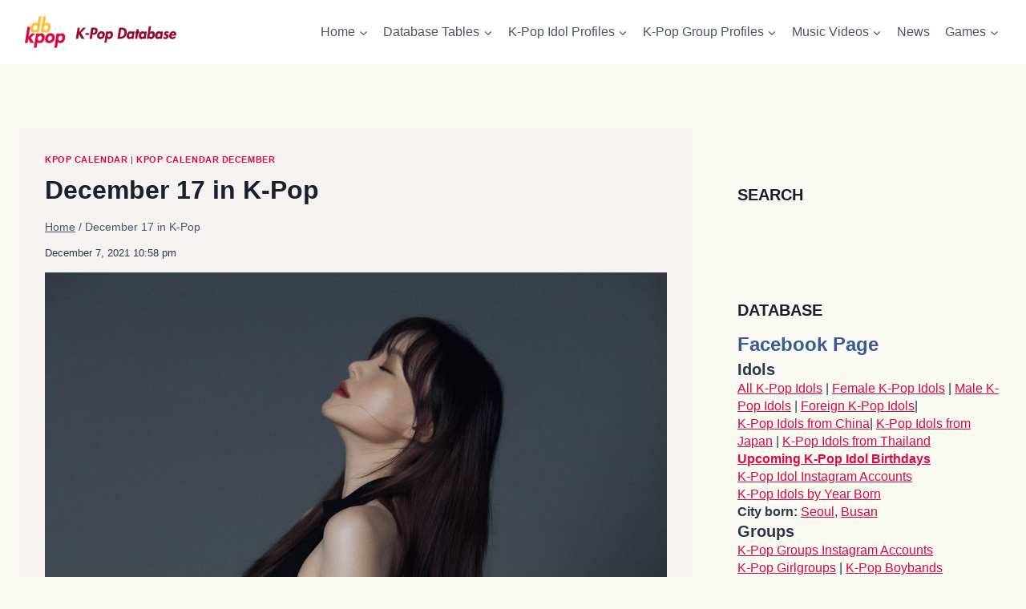

--- FILE ---
content_type: text/html; charset=UTF-8
request_url: https://dbkpop.com/db/december-17-in-k-pop/
body_size: 37717
content:
<!DOCTYPE html><html lang="en-US" prefix="og: https://ogp.me/ns# fb: http://ogp.me/ns/fb#" class="no-js" itemtype="https://schema.org/Blog" itemscope=""><head><meta charset="UTF-8"/>
<script>var __ezHttpConsent={setByCat:function(src,tagType,attributes,category,force,customSetScriptFn=null){var setScript=function(){if(force||window.ezTcfConsent[category]){if(typeof customSetScriptFn==='function'){customSetScriptFn();}else{var scriptElement=document.createElement(tagType);scriptElement.src=src;attributes.forEach(function(attr){for(var key in attr){if(attr.hasOwnProperty(key)){scriptElement.setAttribute(key,attr[key]);}}});var firstScript=document.getElementsByTagName(tagType)[0];firstScript.parentNode.insertBefore(scriptElement,firstScript);}}};if(force||(window.ezTcfConsent&&window.ezTcfConsent.loaded)){setScript();}else if(typeof getEzConsentData==="function"){getEzConsentData().then(function(ezTcfConsent){if(ezTcfConsent&&ezTcfConsent.loaded){setScript();}else{console.error("cannot get ez consent data");force=true;setScript();}});}else{force=true;setScript();console.error("getEzConsentData is not a function");}},};</script>
<script>var ezTcfConsent=window.ezTcfConsent?window.ezTcfConsent:{loaded:false,store_info:false,develop_and_improve_services:false,measure_ad_performance:false,measure_content_performance:false,select_basic_ads:false,create_ad_profile:false,select_personalized_ads:false,create_content_profile:false,select_personalized_content:false,understand_audiences:false,use_limited_data_to_select_content:false,};function getEzConsentData(){return new Promise(function(resolve){document.addEventListener("ezConsentEvent",function(event){var ezTcfConsent=event.detail.ezTcfConsent;resolve(ezTcfConsent);});});}</script>
<script>if(typeof _setEzCookies!=='function'){function _setEzCookies(ezConsentData){var cookies=window.ezCookieQueue;for(var i=0;i<cookies.length;i++){var cookie=cookies[i];if(ezConsentData&&ezConsentData.loaded&&ezConsentData[cookie.tcfCategory]){document.cookie=cookie.name+"="+cookie.value;}}}}
window.ezCookieQueue=window.ezCookieQueue||[];if(typeof addEzCookies!=='function'){function addEzCookies(arr){window.ezCookieQueue=[...window.ezCookieQueue,...arr];}}
addEzCookies([{name:"ezoab_438994",value:"mod275; Path=/; Domain=dbkpop.com; Max-Age=7200",tcfCategory:"store_info",isEzoic:"true",},{name:"ezosuibasgeneris-1",value:"220621c6-16e8-4e48-4227-3027c3f5bca4; Path=/; Domain=dbkpop.com; Expires=Tue, 19 Jan 2027 17:00:44 UTC; Secure; SameSite=None",tcfCategory:"understand_audiences",isEzoic:"true",}]);if(window.ezTcfConsent&&window.ezTcfConsent.loaded){_setEzCookies(window.ezTcfConsent);}else if(typeof getEzConsentData==="function"){getEzConsentData().then(function(ezTcfConsent){if(ezTcfConsent&&ezTcfConsent.loaded){_setEzCookies(window.ezTcfConsent);}else{console.error("cannot get ez consent data");_setEzCookies(window.ezTcfConsent);}});}else{console.error("getEzConsentData is not a function");_setEzCookies(window.ezTcfConsent);}</script><script type="text/javascript" data-ezscrex='false' data-cfasync='false'>window._ezaq = Object.assign({"edge_cache_status":13,"edge_response_time":22,"url":"https://dbkpop.com/db/december-17-in-k-pop/"}, typeof window._ezaq !== "undefined" ? window._ezaq : {});</script><script type="text/javascript" data-ezscrex='false' data-cfasync='false'>window._ezaq = Object.assign({"ab_test_id":"mod275"}, typeof window._ezaq !== "undefined" ? window._ezaq : {});window.__ez=window.__ez||{};window.__ez.tf={"vabo":"true"};</script><script type="text/javascript" data-ezscrex='false' data-cfasync='false'>window.ezDisableAds = true;</script>
<script data-ezscrex='false' data-cfasync='false' data-pagespeed-no-defer>var __ez=__ez||{};__ez.stms=Date.now();__ez.evt={};__ez.script={};__ez.ck=__ez.ck||{};__ez.template={};__ez.template.isOrig=true;__ez.queue=__ez.queue||function(){var e=0,i=0,t=[],n=!1,o=[],r=[],s=!0,a=function(e,i,n,o,r,s,a){var l=arguments.length>7&&void 0!==arguments[7]?arguments[7]:window,d=this;this.name=e,this.funcName=i,this.parameters=null===n?null:w(n)?n:[n],this.isBlock=o,this.blockedBy=r,this.deleteWhenComplete=s,this.isError=!1,this.isComplete=!1,this.isInitialized=!1,this.proceedIfError=a,this.fWindow=l,this.isTimeDelay=!1,this.process=function(){f("... func = "+e),d.isInitialized=!0,d.isComplete=!0,f("... func.apply: "+e);var i=d.funcName.split("."),n=null,o=this.fWindow||window;i.length>3||(n=3===i.length?o[i[0]][i[1]][i[2]]:2===i.length?o[i[0]][i[1]]:o[d.funcName]),null!=n&&n.apply(null,this.parameters),!0===d.deleteWhenComplete&&delete t[e],!0===d.isBlock&&(f("----- F'D: "+d.name),m())}},l=function(e,i,t,n,o,r,s){var a=arguments.length>7&&void 0!==arguments[7]?arguments[7]:window,l=this;this.name=e,this.path=i,this.async=o,this.defer=r,this.isBlock=t,this.blockedBy=n,this.isInitialized=!1,this.isError=!1,this.isComplete=!1,this.proceedIfError=s,this.fWindow=a,this.isTimeDelay=!1,this.isPath=function(e){return"/"===e[0]&&"/"!==e[1]},this.getSrc=function(e){return void 0!==window.__ezScriptHost&&this.isPath(e)&&"banger.js"!==this.name?window.__ezScriptHost+e:e},this.process=function(){l.isInitialized=!0,f("... file = "+e);var i=this.fWindow?this.fWindow.document:document,t=i.createElement("script");t.src=this.getSrc(this.path),!0===o?t.async=!0:!0===r&&(t.defer=!0),t.onerror=function(){var e={url:window.location.href,name:l.name,path:l.path,user_agent:window.navigator.userAgent};"undefined"!=typeof _ezaq&&(e.pageview_id=_ezaq.page_view_id);var i=encodeURIComponent(JSON.stringify(e)),t=new XMLHttpRequest;t.open("GET","//g.ezoic.net/ezqlog?d="+i,!0),t.send(),f("----- ERR'D: "+l.name),l.isError=!0,!0===l.isBlock&&m()},t.onreadystatechange=t.onload=function(){var e=t.readyState;f("----- F'D: "+l.name),e&&!/loaded|complete/.test(e)||(l.isComplete=!0,!0===l.isBlock&&m())},i.getElementsByTagName("head")[0].appendChild(t)}},d=function(e,i){this.name=e,this.path="",this.async=!1,this.defer=!1,this.isBlock=!1,this.blockedBy=[],this.isInitialized=!0,this.isError=!1,this.isComplete=i,this.proceedIfError=!1,this.isTimeDelay=!1,this.process=function(){}};function c(e,i,n,s,a,d,c,u,f){var m=new l(e,i,n,s,a,d,c,f);!0===u?o[e]=m:r[e]=m,t[e]=m,h(m)}function h(e){!0!==u(e)&&0!=s&&e.process()}function u(e){if(!0===e.isTimeDelay&&!1===n)return f(e.name+" blocked = TIME DELAY!"),!0;if(w(e.blockedBy))for(var i=0;i<e.blockedBy.length;i++){var o=e.blockedBy[i];if(!1===t.hasOwnProperty(o))return f(e.name+" blocked = "+o),!0;if(!0===e.proceedIfError&&!0===t[o].isError)return!1;if(!1===t[o].isComplete)return f(e.name+" blocked = "+o),!0}return!1}function f(e){var i=window.location.href,t=new RegExp("[?&]ezq=([^&#]*)","i").exec(i);"1"===(t?t[1]:null)&&console.debug(e)}function m(){++e>200||(f("let's go"),p(o),p(r))}function p(e){for(var i in e)if(!1!==e.hasOwnProperty(i)){var t=e[i];!0===t.isComplete||u(t)||!0===t.isInitialized||!0===t.isError?!0===t.isError?f(t.name+": error"):!0===t.isComplete?f(t.name+": complete already"):!0===t.isInitialized&&f(t.name+": initialized already"):t.process()}}function w(e){return"[object Array]"==Object.prototype.toString.call(e)}return window.addEventListener("load",(function(){setTimeout((function(){n=!0,f("TDELAY -----"),m()}),5e3)}),!1),{addFile:c,addFileOnce:function(e,i,n,o,r,s,a,l,d){t[e]||c(e,i,n,o,r,s,a,l,d)},addDelayFile:function(e,i){var n=new l(e,i,!1,[],!1,!1,!0);n.isTimeDelay=!0,f(e+" ...  FILE! TDELAY"),r[e]=n,t[e]=n,h(n)},addFunc:function(e,n,s,l,d,c,u,f,m,p){!0===c&&(e=e+"_"+i++);var w=new a(e,n,s,l,d,u,f,p);!0===m?o[e]=w:r[e]=w,t[e]=w,h(w)},addDelayFunc:function(e,i,n){var o=new a(e,i,n,!1,[],!0,!0);o.isTimeDelay=!0,f(e+" ...  FUNCTION! TDELAY"),r[e]=o,t[e]=o,h(o)},items:t,processAll:m,setallowLoad:function(e){s=e},markLoaded:function(e){if(e&&0!==e.length){if(e in t){var i=t[e];!0===i.isComplete?f(i.name+" "+e+": error loaded duplicate"):(i.isComplete=!0,i.isInitialized=!0)}else t[e]=new d(e,!0);f("markLoaded dummyfile: "+t[e].name)}},logWhatsBlocked:function(){for(var e in t)!1!==t.hasOwnProperty(e)&&u(t[e])}}}();__ez.evt.add=function(e,t,n){e.addEventListener?e.addEventListener(t,n,!1):e.attachEvent?e.attachEvent("on"+t,n):e["on"+t]=n()},__ez.evt.remove=function(e,t,n){e.removeEventListener?e.removeEventListener(t,n,!1):e.detachEvent?e.detachEvent("on"+t,n):delete e["on"+t]};__ez.script.add=function(e){var t=document.createElement("script");t.src=e,t.async=!0,t.type="text/javascript",document.getElementsByTagName("head")[0].appendChild(t)};__ez.dot=__ez.dot||{};__ez.queue.addFileOnce('/detroitchicago/boise.js', '/detroitchicago/boise.js?gcb=195-0&cb=5', true, [], true, false, true, false);__ez.queue.addFileOnce('/parsonsmaize/abilene.js', '/parsonsmaize/abilene.js?gcb=195-0&cb=e80eca0cdb', true, [], true, false, true, false);__ez.queue.addFileOnce('/parsonsmaize/mulvane.js', '/parsonsmaize/mulvane.js?gcb=195-0&cb=e75e48eec0', true, ['/parsonsmaize/abilene.js'], true, false, true, false);__ez.queue.addFileOnce('/detroitchicago/birmingham.js', '/detroitchicago/birmingham.js?gcb=195-0&cb=539c47377c', true, ['/parsonsmaize/abilene.js'], true, false, true, false);</script>
<script type="text/javascript">var _ez_send_requests_through_ezoic = true;</script>
<script data-ezscrex="false" type="text/javascript" data-cfasync="false">window._ezaq = Object.assign({"ad_cache_level":0,"adpicker_placement_cnt":0,"ai_placeholder_cache_level":0,"ai_placeholder_placement_cnt":-1,"article_category":"database-tables","author":"dbkpop","domain":"dbkpop.com","domain_id":438994,"ezcache_level":2,"ezcache_skip_code":0,"has_bad_image":0,"has_bad_words":0,"is_sitespeed":0,"lt_cache_level":0,"publish_date":"2021-12-07","response_size":188322,"response_size_orig":182484,"response_time_orig":3,"template_id":5,"url":"https://dbkpop.com/db/december-17-in-k-pop/","word_count":0,"worst_bad_word_level":0}, typeof window._ezaq !== "undefined" ? window._ezaq : {});__ez.queue.markLoaded('ezaqBaseReady');</script>
<script type='text/javascript' data-ezscrex='false' data-cfasync='false'>
window.ezAnalyticsStatic = true;
window._ez_send_requests_through_ezoic = true;
function analyticsAddScript(script) {
	var ezDynamic = document.createElement('script');
	ezDynamic.type = 'text/javascript';
	ezDynamic.innerHTML = script;
	document.head.appendChild(ezDynamic);
}
function getCookiesWithPrefix() {
    var allCookies = document.cookie.split(';');
    var cookiesWithPrefix = {};

    for (var i = 0; i < allCookies.length; i++) {
        var cookie = allCookies[i].trim();

        for (var j = 0; j < arguments.length; j++) {
            var prefix = arguments[j];
            if (cookie.indexOf(prefix) === 0) {
                var cookieParts = cookie.split('=');
                var cookieName = cookieParts[0];
                var cookieValue = cookieParts.slice(1).join('=');
                cookiesWithPrefix[cookieName] = decodeURIComponent(cookieValue);
                break; // Once matched, no need to check other prefixes
            }
        }
    }

    return cookiesWithPrefix;
}
function productAnalytics() {
	var d = {"pr":[6],"omd5":"8341b573b68a3cd6d5487b55ae5c90a1","nar":"risk score"};
	d.u = _ezaq.url;
	d.p = _ezaq.page_view_id;
	d.v = _ezaq.visit_uuid;
	d.ab = _ezaq.ab_test_id;
	d.e = JSON.stringify(_ezaq);
	d.ref = document.referrer;
	d.c = getCookiesWithPrefix('active_template', 'ez', 'lp_');
	if(typeof ez_utmParams !== 'undefined') {
		d.utm = ez_utmParams;
	}

	var dataText = JSON.stringify(d);
	var xhr = new XMLHttpRequest();
	xhr.open('POST','//g.ezoic.net/ezais/analytics?cb=1', true);
	xhr.onload = function () {
		if (xhr.status!=200) {
            return;
		}

        if(document.readyState !== 'loading') {
            analyticsAddScript(xhr.response);
            return;
        }

        var eventFunc = function() {
            if(document.readyState === 'loading') {
                return;
            }
            document.removeEventListener('readystatechange', eventFunc, false);
            analyticsAddScript(xhr.response);
        };

        document.addEventListener('readystatechange', eventFunc, false);
	};
	xhr.setRequestHeader('Content-Type','text/plain');
	xhr.send(dataText);
}
__ez.queue.addFunc("productAnalytics", "productAnalytics", null, true, ['ezaqBaseReady'], false, false, false, true);
</script><base href="https://dbkpop.com/db/december-17-in-k-pop/"/><script data-no-optimize="1">var litespeed_docref=sessionStorage.getItem("litespeed_docref");litespeed_docref&&(Object.defineProperty(document,"referrer",{get:function(){return litespeed_docref}}),sessionStorage.removeItem("litespeed_docref"));</script> <meta name="viewport" content="width=device-width, initial-scale=1, minimum-scale=1"/> <script type="litespeed/javascript">window.koko_analytics={"url":"https:\/\/dbkpop.com\/wp-admin\/admin-ajax.php?action=koko_analytics_collect","site_url":"https:\/\/dbkpop.com","post_id":43195,"use_cookie":1,"cookie_path":"\/"}</script> <style>img:is([sizes="auto" i], [sizes^="auto," i]) { contain-intrinsic-size: 3000px 1500px }</style> <script type="litespeed/javascript">var trackScrolling=!1;var trackScrollingPercentage=!1;var ScrollingPercentageNumber=25;var stLogInterval=10*1000;var cutOffTime=900;var trackNoEvents=!1;var trackNoMaxTime=!1;var docTitle='December 17 in K-Pop'</script> <title>December 17 in K-Pop - K-Pop Database / dbkpop.com</title><meta name="description" content="Check in this page what happened on December 17 in K-Pop in the previous years."/><meta name="robots" content="follow, index, max-snippet:-1, max-video-preview:-1, max-image-preview:large"/><link rel="canonical" href="https://dbkpop.com/db/december-17-in-k-pop/"/><meta property="og:locale" content="en_US"/><meta property="og:type" content="article"/><meta property="og:title" content="December 17 in K-Pop - K-Pop Database / dbkpop.com"/><meta property="og:description" content="Check in this page what happened on December 17 in K-Pop in the previous years."/><meta property="og:url" content="https://dbkpop.com/db/december-17-in-k-pop/"/><meta property="og:site_name" content="K-Pop Database"/><meta property="article:publisher" content="https://www.facebook.com/kpopdatabase/"/><meta property="article:tag" content="Kpop Calendar"/><meta property="article:tag" content="Kpop Calendar December"/><meta property="article:section" content="Database Tables"/><meta property="og:image" content="https://dbkpop.com/wp-content/uploads/2021/12/december_17_keumjo_9muses.jpg"/><meta property="og:image:secure_url" content="https://dbkpop.com/wp-content/uploads/2021/12/december_17_keumjo_9muses.jpg"/><meta property="og:image:width" content="1080"/><meta property="og:image:height" content="1350"/><meta property="og:image:alt" content="December 17 Keumjo"/><meta property="og:image:type" content="image/jpeg"/><meta name="twitter:card" content="summary_large_image"/><meta name="twitter:title" content="December 17 in K-Pop - K-Pop Database / dbkpop.com"/><meta name="twitter:description" content="Check in this page what happened on December 17 in K-Pop in the previous years."/><meta name="twitter:image" content="https://dbkpop.com/wp-content/uploads/2021/12/december_17_keumjo_9muses.jpg"/> <script type="application/ld+json" class="rank-math-schema-pro">{"@context":"https://schema.org","@graph":[{"@type":"","headline":"December 17 in K-Pop - K-Pop Database / dbkpop.com","keywords":"December 17 in K-Pop","datePublished":"2021-12-07T22:58:44+00:00","dateModified":"2021-12-07T22:58:44+00:00","author":{"@type":"Person","name":"dbkpop"},"description":"Check in this page what happened on December 17 in K-Pop in the previous years.","name":"December 17 in K-Pop - K-Pop Database / dbkpop.com","@id":"https://dbkpop.com/db/december-17-in-k-pop/#richSnippet","isPartOf":{"@id":"https://dbkpop.com/db/december-17-in-k-pop/#webpage"},"inLanguage":"en-US","mainEntityOfPage":{"@id":"https://dbkpop.com/db/december-17-in-k-pop/#webpage"}}]}</script>  <script type="litespeed/javascript">document.documentElement.classList.remove('no-js')</script> <script id="dbkpo-ready" type="litespeed/javascript">window.advanced_ads_ready=function(e,a){a=a||"complete";var d=function(e){return"interactive"===a?"loading"!==e:"complete"===e};d(document.readyState)?e():document.addEventListener("readystatechange",(function(a){d(a.target.readyState)&&e()}),{once:"interactive"===a})},window.advanced_ads_ready_queue=window.advanced_ads_ready_queue||[]</script> <script type="litespeed/javascript">document.addEventListener('aagam_empty_slot',function(ev){const div=document.getElementById(ev.detail);if(!div){return}
const prefix='dbkpo-',wrapper=div.closest('[id^="'+prefix+'"]');if(!wrapper){return}
if(wrapper.classList.contains(prefix+'sticky')||wrapper.classList.contains(prefix+'layer')){return}
wrapper.style.display='none'})</script> <link data-optimized="2" rel="stylesheet" href="https://dbkpop.com/wp-content/litespeed/css/c53e630590c77e6fa1cca142f12610c5.css?ver=03e1e"/><style id="classic-theme-styles-inline-css">/*! This file is auto-generated */
.wp-block-button__link{color:#fff;background-color:#32373c;border-radius:9999px;box-shadow:none;text-decoration:none;padding:calc(.667em + 2px) calc(1.333em + 2px);font-size:1.125em}.wp-block-file__button{background:#32373c;color:#fff;text-decoration:none}</style><style id="global-styles-inline-css">:root{--wp--preset--aspect-ratio--square: 1;--wp--preset--aspect-ratio--4-3: 4/3;--wp--preset--aspect-ratio--3-4: 3/4;--wp--preset--aspect-ratio--3-2: 3/2;--wp--preset--aspect-ratio--2-3: 2/3;--wp--preset--aspect-ratio--16-9: 16/9;--wp--preset--aspect-ratio--9-16: 9/16;--wp--preset--color--black: #000000;--wp--preset--color--cyan-bluish-gray: #abb8c3;--wp--preset--color--white: #ffffff;--wp--preset--color--pale-pink: #f78da7;--wp--preset--color--vivid-red: #cf2e2e;--wp--preset--color--luminous-vivid-orange: #ff6900;--wp--preset--color--luminous-vivid-amber: #fcb900;--wp--preset--color--light-green-cyan: #7bdcb5;--wp--preset--color--vivid-green-cyan: #00d084;--wp--preset--color--pale-cyan-blue: #8ed1fc;--wp--preset--color--vivid-cyan-blue: #0693e3;--wp--preset--color--vivid-purple: #9b51e0;--wp--preset--color--theme-palette-1: var(--global-palette1);--wp--preset--color--theme-palette-2: var(--global-palette2);--wp--preset--color--theme-palette-3: var(--global-palette3);--wp--preset--color--theme-palette-4: var(--global-palette4);--wp--preset--color--theme-palette-5: var(--global-palette5);--wp--preset--color--theme-palette-6: var(--global-palette6);--wp--preset--color--theme-palette-7: var(--global-palette7);--wp--preset--color--theme-palette-8: var(--global-palette8);--wp--preset--color--theme-palette-9: var(--global-palette9);--wp--preset--gradient--vivid-cyan-blue-to-vivid-purple: linear-gradient(135deg,rgba(6,147,227,1) 0%,rgb(155,81,224) 100%);--wp--preset--gradient--light-green-cyan-to-vivid-green-cyan: linear-gradient(135deg,rgb(122,220,180) 0%,rgb(0,208,130) 100%);--wp--preset--gradient--luminous-vivid-amber-to-luminous-vivid-orange: linear-gradient(135deg,rgba(252,185,0,1) 0%,rgba(255,105,0,1) 100%);--wp--preset--gradient--luminous-vivid-orange-to-vivid-red: linear-gradient(135deg,rgba(255,105,0,1) 0%,rgb(207,46,46) 100%);--wp--preset--gradient--very-light-gray-to-cyan-bluish-gray: linear-gradient(135deg,rgb(238,238,238) 0%,rgb(169,184,195) 100%);--wp--preset--gradient--cool-to-warm-spectrum: linear-gradient(135deg,rgb(74,234,220) 0%,rgb(151,120,209) 20%,rgb(207,42,186) 40%,rgb(238,44,130) 60%,rgb(251,105,98) 80%,rgb(254,248,76) 100%);--wp--preset--gradient--blush-light-purple: linear-gradient(135deg,rgb(255,206,236) 0%,rgb(152,150,240) 100%);--wp--preset--gradient--blush-bordeaux: linear-gradient(135deg,rgb(254,205,165) 0%,rgb(254,45,45) 50%,rgb(107,0,62) 100%);--wp--preset--gradient--luminous-dusk: linear-gradient(135deg,rgb(255,203,112) 0%,rgb(199,81,192) 50%,rgb(65,88,208) 100%);--wp--preset--gradient--pale-ocean: linear-gradient(135deg,rgb(255,245,203) 0%,rgb(182,227,212) 50%,rgb(51,167,181) 100%);--wp--preset--gradient--electric-grass: linear-gradient(135deg,rgb(202,248,128) 0%,rgb(113,206,126) 100%);--wp--preset--gradient--midnight: linear-gradient(135deg,rgb(2,3,129) 0%,rgb(40,116,252) 100%);--wp--preset--font-size--small: var(--global-font-size-small);--wp--preset--font-size--medium: var(--global-font-size-medium);--wp--preset--font-size--large: var(--global-font-size-large);--wp--preset--font-size--x-large: 42px;--wp--preset--font-size--larger: var(--global-font-size-larger);--wp--preset--font-size--xxlarge: var(--global-font-size-xxlarge);--wp--preset--spacing--20: 0.44rem;--wp--preset--spacing--30: 0.67rem;--wp--preset--spacing--40: 1rem;--wp--preset--spacing--50: 1.5rem;--wp--preset--spacing--60: 2.25rem;--wp--preset--spacing--70: 3.38rem;--wp--preset--spacing--80: 5.06rem;--wp--preset--shadow--natural: 6px 6px 9px rgba(0, 0, 0, 0.2);--wp--preset--shadow--deep: 12px 12px 50px rgba(0, 0, 0, 0.4);--wp--preset--shadow--sharp: 6px 6px 0px rgba(0, 0, 0, 0.2);--wp--preset--shadow--outlined: 6px 6px 0px -3px rgba(255, 255, 255, 1), 6px 6px rgba(0, 0, 0, 1);--wp--preset--shadow--crisp: 6px 6px 0px rgba(0, 0, 0, 1);}:where(.is-layout-flex){gap: 0.5em;}:where(.is-layout-grid){gap: 0.5em;}body .is-layout-flex{display: flex;}.is-layout-flex{flex-wrap: wrap;align-items: center;}.is-layout-flex > :is(*, div){margin: 0;}body .is-layout-grid{display: grid;}.is-layout-grid > :is(*, div){margin: 0;}:where(.wp-block-columns.is-layout-flex){gap: 2em;}:where(.wp-block-columns.is-layout-grid){gap: 2em;}:where(.wp-block-post-template.is-layout-flex){gap: 1.25em;}:where(.wp-block-post-template.is-layout-grid){gap: 1.25em;}.has-black-color{color: var(--wp--preset--color--black) !important;}.has-cyan-bluish-gray-color{color: var(--wp--preset--color--cyan-bluish-gray) !important;}.has-white-color{color: var(--wp--preset--color--white) !important;}.has-pale-pink-color{color: var(--wp--preset--color--pale-pink) !important;}.has-vivid-red-color{color: var(--wp--preset--color--vivid-red) !important;}.has-luminous-vivid-orange-color{color: var(--wp--preset--color--luminous-vivid-orange) !important;}.has-luminous-vivid-amber-color{color: var(--wp--preset--color--luminous-vivid-amber) !important;}.has-light-green-cyan-color{color: var(--wp--preset--color--light-green-cyan) !important;}.has-vivid-green-cyan-color{color: var(--wp--preset--color--vivid-green-cyan) !important;}.has-pale-cyan-blue-color{color: var(--wp--preset--color--pale-cyan-blue) !important;}.has-vivid-cyan-blue-color{color: var(--wp--preset--color--vivid-cyan-blue) !important;}.has-vivid-purple-color{color: var(--wp--preset--color--vivid-purple) !important;}.has-black-background-color{background-color: var(--wp--preset--color--black) !important;}.has-cyan-bluish-gray-background-color{background-color: var(--wp--preset--color--cyan-bluish-gray) !important;}.has-white-background-color{background-color: var(--wp--preset--color--white) !important;}.has-pale-pink-background-color{background-color: var(--wp--preset--color--pale-pink) !important;}.has-vivid-red-background-color{background-color: var(--wp--preset--color--vivid-red) !important;}.has-luminous-vivid-orange-background-color{background-color: var(--wp--preset--color--luminous-vivid-orange) !important;}.has-luminous-vivid-amber-background-color{background-color: var(--wp--preset--color--luminous-vivid-amber) !important;}.has-light-green-cyan-background-color{background-color: var(--wp--preset--color--light-green-cyan) !important;}.has-vivid-green-cyan-background-color{background-color: var(--wp--preset--color--vivid-green-cyan) !important;}.has-pale-cyan-blue-background-color{background-color: var(--wp--preset--color--pale-cyan-blue) !important;}.has-vivid-cyan-blue-background-color{background-color: var(--wp--preset--color--vivid-cyan-blue) !important;}.has-vivid-purple-background-color{background-color: var(--wp--preset--color--vivid-purple) !important;}.has-black-border-color{border-color: var(--wp--preset--color--black) !important;}.has-cyan-bluish-gray-border-color{border-color: var(--wp--preset--color--cyan-bluish-gray) !important;}.has-white-border-color{border-color: var(--wp--preset--color--white) !important;}.has-pale-pink-border-color{border-color: var(--wp--preset--color--pale-pink) !important;}.has-vivid-red-border-color{border-color: var(--wp--preset--color--vivid-red) !important;}.has-luminous-vivid-orange-border-color{border-color: var(--wp--preset--color--luminous-vivid-orange) !important;}.has-luminous-vivid-amber-border-color{border-color: var(--wp--preset--color--luminous-vivid-amber) !important;}.has-light-green-cyan-border-color{border-color: var(--wp--preset--color--light-green-cyan) !important;}.has-vivid-green-cyan-border-color{border-color: var(--wp--preset--color--vivid-green-cyan) !important;}.has-pale-cyan-blue-border-color{border-color: var(--wp--preset--color--pale-cyan-blue) !important;}.has-vivid-cyan-blue-border-color{border-color: var(--wp--preset--color--vivid-cyan-blue) !important;}.has-vivid-purple-border-color{border-color: var(--wp--preset--color--vivid-purple) !important;}.has-vivid-cyan-blue-to-vivid-purple-gradient-background{background: var(--wp--preset--gradient--vivid-cyan-blue-to-vivid-purple) !important;}.has-light-green-cyan-to-vivid-green-cyan-gradient-background{background: var(--wp--preset--gradient--light-green-cyan-to-vivid-green-cyan) !important;}.has-luminous-vivid-amber-to-luminous-vivid-orange-gradient-background{background: var(--wp--preset--gradient--luminous-vivid-amber-to-luminous-vivid-orange) !important;}.has-luminous-vivid-orange-to-vivid-red-gradient-background{background: var(--wp--preset--gradient--luminous-vivid-orange-to-vivid-red) !important;}.has-very-light-gray-to-cyan-bluish-gray-gradient-background{background: var(--wp--preset--gradient--very-light-gray-to-cyan-bluish-gray) !important;}.has-cool-to-warm-spectrum-gradient-background{background: var(--wp--preset--gradient--cool-to-warm-spectrum) !important;}.has-blush-light-purple-gradient-background{background: var(--wp--preset--gradient--blush-light-purple) !important;}.has-blush-bordeaux-gradient-background{background: var(--wp--preset--gradient--blush-bordeaux) !important;}.has-luminous-dusk-gradient-background{background: var(--wp--preset--gradient--luminous-dusk) !important;}.has-pale-ocean-gradient-background{background: var(--wp--preset--gradient--pale-ocean) !important;}.has-electric-grass-gradient-background{background: var(--wp--preset--gradient--electric-grass) !important;}.has-midnight-gradient-background{background: var(--wp--preset--gradient--midnight) !important;}.has-small-font-size{font-size: var(--wp--preset--font-size--small) !important;}.has-medium-font-size{font-size: var(--wp--preset--font-size--medium) !important;}.has-large-font-size{font-size: var(--wp--preset--font-size--large) !important;}.has-x-large-font-size{font-size: var(--wp--preset--font-size--x-large) !important;}
:where(.wp-block-post-template.is-layout-flex){gap: 1.25em;}:where(.wp-block-post-template.is-layout-grid){gap: 1.25em;}
:where(.wp-block-columns.is-layout-flex){gap: 2em;}:where(.wp-block-columns.is-layout-grid){gap: 2em;}
:root :where(.wp-block-pullquote){font-size: 1.5em;line-height: 1.6;}</style><style id="dcl-front-style-dummy-inline-css">#dcl_btn_container{text-align: center;margin-top:10px;margin-bottom:10px}</style><style id="kadence-global-inline-css">/* Kadence Base CSS */
:root{--global-palette1:#dd0841;--global-palette2:#93082f;--global-palette3:#1A202C;--global-palette4:#2D3748;--global-palette5:#4A5568;--global-palette6:#718096;--global-palette7:#EDF2F7;--global-palette8:#fafaf4;--global-palette9:#f7f2f2;--global-palette9rgb:247, 242, 242;--global-palette-highlight:var(--global-palette1);--global-palette-highlight-alt:var(--global-palette2);--global-palette-highlight-alt2:var(--global-palette9);--global-palette-btn-bg:var(--global-palette1);--global-palette-btn-bg-hover:var(--global-palette2);--global-palette-btn:var(--global-palette9);--global-palette-btn-hover:var(--global-palette9);--global-body-font-family:'DM Sans', sans-serif;--global-heading-font-family:inherit;--global-primary-nav-font-family:inherit;--global-fallback-font:sans-serif;--global-display-fallback-font:sans-serif;--global-content-width:1600px;--global-content-narrow-width:842px;--global-content-edge-padding:1.5rem;--global-content-boxed-padding:2rem;--global-calc-content-width:calc(1600px - var(--global-content-edge-padding) - var(--global-content-edge-padding) );--wp--style--global--content-size:var(--global-calc-content-width);}.wp-site-blocks{--global-vw:calc( 100vw - ( 0.5 * var(--scrollbar-offset)));}body{background:var(--global-palette8);}body, input, select, optgroup, textarea{font-style:normal;font-weight:normal;font-size:16px;line-height:1.4;font-family:var(--global-body-font-family);color:var(--global-palette4);}.content-bg, body.content-style-unboxed .site{background:var(--global-palette9);}h1,h2,h3,h4,h5,h6{font-family:var(--global-heading-font-family);}h1{font-weight:700;font-size:32px;line-height:1.5;color:var(--global-palette3);}h2{font-weight:700;font-size:28px;line-height:1.5;color:var(--global-palette3);}h3{font-style:normal;font-weight:700;font-size:24px;line-height:1.5;color:var(--global-palette3);}h4{font-style:normal;font-weight:700;font-size:20px;line-height:1.3;color:var(--global-palette4);}h5{font-style:normal;font-weight:700;font-size:18px;line-height:1.5;color:var(--global-palette4);}h6{font-style:normal;font-weight:700;font-size:16px;line-height:1.5;color:var(--global-palette5);}.entry-hero .kadence-breadcrumbs{max-width:1600px;}.site-container, .site-header-row-layout-contained, .site-footer-row-layout-contained, .entry-hero-layout-contained, .comments-area, .alignfull > .wp-block-cover__inner-container, .alignwide > .wp-block-cover__inner-container{max-width:var(--global-content-width);}.content-width-narrow .content-container.site-container, .content-width-narrow .hero-container.site-container{max-width:var(--global-content-narrow-width);}@media all and (min-width: 1830px){.wp-site-blocks .content-container  .alignwide{margin-left:-115px;margin-right:-115px;width:unset;max-width:unset;}}@media all and (min-width: 1102px){.content-width-narrow .wp-site-blocks .content-container .alignwide{margin-left:-130px;margin-right:-130px;width:unset;max-width:unset;}}.content-style-boxed .wp-site-blocks .entry-content .alignwide{margin-left:calc( -1 * var( --global-content-boxed-padding ) );margin-right:calc( -1 * var( --global-content-boxed-padding ) );}.content-area{margin-top:5rem;margin-bottom:5rem;}@media all and (max-width: 1024px){.content-area{margin-top:3rem;margin-bottom:3rem;}}@media all and (max-width: 767px){.content-area{margin-top:2rem;margin-bottom:2rem;}}@media all and (max-width: 1024px){:root{--global-content-boxed-padding:2rem;}}@media all and (max-width: 767px){:root{--global-content-boxed-padding:1.5rem;}}.entry-content-wrap{padding:2rem;}@media all and (max-width: 1024px){.entry-content-wrap{padding:2rem;}}@media all and (max-width: 767px){.entry-content-wrap{padding:1.5rem;}}.entry.single-entry{box-shadow:0px 15px 15px -10px rgba(0,0,0,0.05);}.entry.loop-entry{box-shadow:0px 15px 15px -10px rgba(0,0,0,0.05);}.loop-entry .entry-content-wrap{padding:2rem;}@media all and (max-width: 1024px){.loop-entry .entry-content-wrap{padding:2rem;}}@media all and (max-width: 767px){.loop-entry .entry-content-wrap{padding:1.5rem;}}.primary-sidebar.widget-area .widget{margin-bottom:1.5em;color:var(--global-palette4);}.primary-sidebar.widget-area .widget-title{font-weight:700;font-size:20px;line-height:1.5;color:var(--global-palette3);}button, .button, .wp-block-button__link, input[type="button"], input[type="reset"], input[type="submit"], .fl-button, .elementor-button-wrapper .elementor-button{box-shadow:0px 0px 0px -7px rgba(0,0,0,0);}button:hover, button:focus, button:active, .button:hover, .button:focus, .button:active, .wp-block-button__link:hover, .wp-block-button__link:focus, .wp-block-button__link:active, input[type="button"]:hover, input[type="button"]:focus, input[type="button"]:active, input[type="reset"]:hover, input[type="reset"]:focus, input[type="reset"]:active, input[type="submit"]:hover, input[type="submit"]:focus, input[type="submit"]:active, .elementor-button-wrapper .elementor-button:hover, .elementor-button-wrapper .elementor-button:focus, .elementor-button-wrapper .elementor-button:active{box-shadow:0px 15px 25px -7px rgba(0,0,0,0.1);}.kb-button.kb-btn-global-outline.kb-btn-global-inherit{padding-top:calc(px - 2px);padding-right:calc(px - 2px);padding-bottom:calc(px - 2px);padding-left:calc(px - 2px);}@media all and (min-width: 1025px){.transparent-header .entry-hero .entry-hero-container-inner{padding-top:80px;}}@media all and (max-width: 1024px){.mobile-transparent-header .entry-hero .entry-hero-container-inner{padding-top:80px;}}@media all and (max-width: 767px){.mobile-transparent-header .entry-hero .entry-hero-container-inner{padding-top:80px;}}
/* Kadence Header CSS */
@media all and (max-width: 1024px){.mobile-transparent-header #masthead{position:absolute;left:0px;right:0px;z-index:100;}.kadence-scrollbar-fixer.mobile-transparent-header #masthead{right:var(--scrollbar-offset,0);}.mobile-transparent-header #masthead, .mobile-transparent-header .site-top-header-wrap .site-header-row-container-inner, .mobile-transparent-header .site-main-header-wrap .site-header-row-container-inner, .mobile-transparent-header .site-bottom-header-wrap .site-header-row-container-inner{background:transparent;}.site-header-row-tablet-layout-fullwidth, .site-header-row-tablet-layout-standard{padding:0px;}}@media all and (min-width: 1025px){.transparent-header #masthead{position:absolute;left:0px;right:0px;z-index:100;}.transparent-header.kadence-scrollbar-fixer #masthead{right:var(--scrollbar-offset,0);}.transparent-header #masthead, .transparent-header .site-top-header-wrap .site-header-row-container-inner, .transparent-header .site-main-header-wrap .site-header-row-container-inner, .transparent-header .site-bottom-header-wrap .site-header-row-container-inner{background:transparent;}}.site-branding a.brand img{max-width:200px;}.site-branding a.brand img.svg-logo-image{width:200px;}.site-branding{padding:0px 0px 0px 0px;}#masthead, #masthead .kadence-sticky-header.item-is-fixed:not(.item-at-start):not(.site-header-row-container):not(.site-main-header-wrap), #masthead .kadence-sticky-header.item-is-fixed:not(.item-at-start) > .site-header-row-container-inner{background:#ffffff;}.site-main-header-inner-wrap{min-height:80px;}.header-navigation[class*="header-navigation-style-underline"] .header-menu-container.primary-menu-container>ul>li>a:after{width:calc( 100% - 1.2em);}.main-navigation .primary-menu-container > ul > li.menu-item > a{padding-left:calc(1.2em / 2);padding-right:calc(1.2em / 2);padding-top:0.6em;padding-bottom:0.6em;color:var(--global-palette5);}.main-navigation .primary-menu-container > ul > li.menu-item .dropdown-nav-special-toggle{right:calc(1.2em / 2);}.main-navigation .primary-menu-container > ul > li.menu-item > a:hover{color:var(--global-palette-highlight);}.main-navigation .primary-menu-container > ul > li.menu-item.current-menu-item > a{color:var(--global-palette3);}.header-navigation .header-menu-container ul ul.sub-menu, .header-navigation .header-menu-container ul ul.submenu{background:var(--global-palette3);box-shadow:0px 2px 13px 0px rgba(0,0,0,0.1);}.header-navigation .header-menu-container ul ul li.menu-item, .header-menu-container ul.menu > li.kadence-menu-mega-enabled > ul > li.menu-item > a{border-bottom:1px solid rgba(255,255,255,0.1);}.header-navigation .header-menu-container ul ul li.menu-item > a{width:200px;padding-top:1em;padding-bottom:1em;color:var(--global-palette8);font-size:12px;}.header-navigation .header-menu-container ul ul li.menu-item > a:hover{color:var(--global-palette9);background:var(--global-palette4);}.header-navigation .header-menu-container ul ul li.menu-item.current-menu-item > a{color:var(--global-palette9);background:var(--global-palette4);}.mobile-toggle-open-container .menu-toggle-open, .mobile-toggle-open-container .menu-toggle-open:focus{color:var(--global-palette5);padding:0.4em 0.6em 0.4em 0.6em;font-size:14px;}.mobile-toggle-open-container .menu-toggle-open.menu-toggle-style-bordered{border:1px solid currentColor;}.mobile-toggle-open-container .menu-toggle-open .menu-toggle-icon{font-size:20px;}.mobile-toggle-open-container .menu-toggle-open:hover, .mobile-toggle-open-container .menu-toggle-open:focus-visible{color:var(--global-palette-highlight);}.mobile-navigation ul li{font-size:14px;}.mobile-navigation ul li a{padding-top:1em;padding-bottom:1em;}.mobile-navigation ul li > a, .mobile-navigation ul li.menu-item-has-children > .drawer-nav-drop-wrap{color:var(--global-palette8);}.mobile-navigation ul li.current-menu-item > a, .mobile-navigation ul li.current-menu-item.menu-item-has-children > .drawer-nav-drop-wrap{color:var(--global-palette-highlight);}.mobile-navigation ul li.menu-item-has-children .drawer-nav-drop-wrap, .mobile-navigation ul li:not(.menu-item-has-children) a{border-bottom:1px solid rgba(255,255,255,0.1);}.mobile-navigation:not(.drawer-navigation-parent-toggle-true) ul li.menu-item-has-children .drawer-nav-drop-wrap button{border-left:1px solid rgba(255,255,255,0.1);}#mobile-drawer .drawer-header .drawer-toggle{padding:0.6em 0.15em 0.6em 0.15em;font-size:24px;}
/* Kadence Footer CSS */
.site-top-footer-inner-wrap{padding-top:30px;padding-bottom:30px;grid-column-gap:30px;grid-row-gap:30px;}.site-top-footer-inner-wrap .widget{margin-bottom:30px;}.site-top-footer-inner-wrap .site-footer-section:not(:last-child):after{right:calc(-30px / 2);}.site-bottom-footer-inner-wrap{padding-top:30px;padding-bottom:30px;grid-column-gap:30px;}.site-bottom-footer-inner-wrap .widget{margin-bottom:30px;}.site-bottom-footer-inner-wrap .site-footer-section:not(:last-child):after{right:calc(-30px / 2);}</style> <script id="jquery-core-js-extra" type="litespeed/javascript">var SDT_DATA={"ajaxurl":"https:\/\/dbkpop.com\/wp-admin\/admin-ajax.php","siteUrl":"https:\/\/dbkpop.com\/","pluginsUrl":"https:\/\/dbkpop.com\/wp-content\/plugins","isAdmin":""}</script> <script type="litespeed/javascript" data-src="https://dbkpop.com/wp-includes/js/jquery/jquery.min.js" id="jquery-core-js"></script> <script id="ultimate-post-list-js-extra" type="litespeed/javascript">var upl_vars={"upl_nonce":"63b441afea","ajaxurl":"https:\/\/dbkpop.com\/wp-admin\/admin-ajax.php"}</script> <script id="advanced-ads-advanced-js-js-extra" type="litespeed/javascript">var advads_options={"blog_id":"1","privacy":{"enabled":!0,"custom-cookie-name":"","custom-cookie-value":"","consent-method":"iab_tcf_20","state":"unknown"}}</script> <script id="quotescollection-js-extra" type="litespeed/javascript">var quotescollectionAjax={"ajaxUrl":"https:\/\/dbkpop.com\/wp-admin\/admin-ajax.php","nonce":"ad6f28b17a","nextQuote":"Next quote \u00bb","loading":"Loading...","error":"Error getting quote","autoRefreshMax":"20","autoRefreshCount":"0"}</script> <script id="advanced_ads_pro/visitor_conditions-js-extra" type="litespeed/javascript">var advanced_ads_pro_visitor_conditions={"referrer_cookie_name":"advanced_ads_pro_visitor_referrer","referrer_exdays":"365","page_impr_cookie_name":"advanced_ads_page_impressions","page_impr_exdays":"3650"}</script> <script></script><link rel="https://api.w.org/" href="https://dbkpop.com/wp-json/"/><link rel="alternate" title="oEmbed (JSON)" type="application/json+oembed" href="https://dbkpop.com/wp-json/oembed/1.0/embed?url=https%3A%2F%2Fdbkpop.com%2Fdb%2Fdecember-17-in-k-pop%2F"/><link rel="alternate" title="oEmbed (XML)" type="text/xml+oembed" href="https://dbkpop.com/wp-json/oembed/1.0/embed?url=https%3A%2F%2Fdbkpop.com%2Fdb%2Fdecember-17-in-k-pop%2F&amp;format=xml"/><meta property="cf:artist" content="9Muses"/><meta property="cf:song" content=""/><meta property="cf:genre" content=""/><meta property="cf:tv_term" content=""/><meta property="cf:album" content=""/><meta property="cf:album_is" content="false"/>
<style>@font-face {
				font-family: "everlightbox-icons";
				src: url("https://dbkpop.com/wp-content/plugins/everlightbox/public/css/fonts/everlightbox-icons.eot");
				src: url("https://dbkpop.com/wp-content/plugins/everlightbox/public/css/fonts/everlightbox-icons.eot?#iefix") format("embedded-opentype"),
				url("https://dbkpop.com/wp-content/plugins/everlightbox/public/css/fonts/everlightbox-icons.woff") format("woff"),
				url("https://dbkpop.com/wp-content/plugins/everlightbox/public/css/fonts/everlightbox-icons.ttf") format("truetype"),
				url("https://dbkpop.com/wp-content/plugins/everlightbox/public/css/fonts/everlightbox-icons.svg#everlightbox-icons") format("svg");
				font-weight: normal;
				font-style: normal;

			}
			#everlightbox-slider .slide img,
			#everlightbox-slider .slide .everlightbox-video-container,
			#everlightbox-slider .slide .everlightbox-inline-container {
				max-width: calc(90% - 15px);
				max-height: calc(90% - 15px);
			}

			
			#everlightbox-slider .everlightbox-comments, 
			#everlightbox-slider .slide .everlightbox-button {
				font-size: 15px;
			}


						#everlightbox-slider .slide img {
				border-radius:4px;
			}</style> <script type="litespeed/javascript">var __everlightbox_conf={facebookIcon:!0,twitterIcon:!0,pinterestIcon:!0,houzzIcon:!1,googleplusIcon:!1,tumblrIcon:!0,facebookLike:!0,downloadIcon:!0,fullscreenIcon:!0,keyboard:!!1,loopAtEnd:!1,closeBg:!0,anchorButtonsToEdges:!1,facebookComments:!0,facebookCommentCount:!0}</script>  <script type="litespeed/javascript" data-src="https://www.googletagmanager.com/gtag/js?id= G-8V1WJRLWL7"></script> <script type="litespeed/javascript">window.dataLayer=window.dataLayer||[];function gtag(){dataLayer.push(arguments)}
gtag('js',new Date());gtag('config',' G-8V1WJRLWL7')</script> <meta property="fb:pages" content="479597222075436"/><style type="text/css">.um_request_name {
				display: none !important;
			}</style> <script type="litespeed/javascript">advads_items={conditions:{},display_callbacks:{},display_effect_callbacks:{},hide_callbacks:{},backgrounds:{},effect_durations:{},close_functions:{},showed:[]}</script><style type="text/css" id="dbkpo-layer-custom-css"></style><script type="litespeed/javascript">var advadsCfpQueue=[];var advadsCfpAd=function(adID){if('undefined'==typeof advadsProCfp){advadsCfpQueue.push(adID)}else{advadsProCfp.addElement(adID)}}</script> <meta name="onesignal" content="wordpress-plugin"/> <script type="litespeed/javascript">window.OneSignalDeferred=window.OneSignalDeferred||[];OneSignalDeferred.push(function(OneSignal){var oneSignal_options={};window._oneSignalInitOptions=oneSignal_options;oneSignal_options.serviceWorkerParam={scope:'/'};oneSignal_options.serviceWorkerPath='OneSignalSDKWorker.js.php';OneSignal.Notifications.setDefaultUrl("https://dbkpop.com");oneSignal_options.wordpress=!0;oneSignal_options.appId='e5fc0b9d-63d8-417f-ad2c-2dc19c4a2932';oneSignal_options.allowLocalhostAsSecureOrigin=!0;oneSignal_options.welcomeNotification={};oneSignal_options.welcomeNotification.title="";oneSignal_options.welcomeNotification.message="";oneSignal_options.path="https://dbkpop.com/wp-content/plugins/onesignal-free-web-push-notifications/sdk_files/";oneSignal_options.promptOptions={};oneSignal_options.notifyButton={};oneSignal_options.notifyButton.enable=!0;oneSignal_options.notifyButton.position='bottom-right';oneSignal_options.notifyButton.theme='default';oneSignal_options.notifyButton.size='medium';oneSignal_options.notifyButton.showCredit=!0;oneSignal_options.notifyButton.text={};OneSignal.init(window._oneSignalInitOptions);OneSignal.Slidedown.promptPush()});function documentInitOneSignal(){var oneSignal_elements=document.getElementsByClassName("OneSignal-prompt");var oneSignalLinkClickHandler=function(event){OneSignal.Notifications.requestPermission();event.preventDefault()};for(var i=0;i<oneSignal_elements.length;i++)
oneSignal_elements[i].addEventListener('click',oneSignalLinkClickHandler,!1);}
if(document.readyState==='complete'){documentInitOneSignal()}else{window.addEventListener("load",function(event){documentInitOneSignal()})}</script> <meta name="generator" content="Powered by WPBakery Page Builder - drag and drop page builder for WordPress."/> <script type="litespeed/javascript">(function(){var scriptDone=!1;document.addEventListener('advanced_ads_privacy',function(event){if((event.detail.state!=='accepted'&&event.detail.state!=='not_needed'&&!advads.privacy.is_adsense_npa_enabled())||scriptDone||advads.get_cookie('advads_pro_cfp_ban')){return}
scriptDone=!0;var script=document.createElement('script'),first=document.getElementsByTagName('script')[0];script.async=!0;script.src='https://pagead2.googlesyndication.com/pagead/js/adsbygoogle.js?client=ca-pub-6817274460880120';script.dataset.adClient="ca-pub-6817274460880120";first.parentNode.insertBefore(script,first)})})()</script> <link rel="icon" href="https://dbkpop.com/wp-content/uploads/2018/04/cropped-dbkpopfavicon-32x32.png" sizes="32x32"/><link rel="icon" href="https://dbkpop.com/wp-content/uploads/2018/04/cropped-dbkpopfavicon-192x192.png" sizes="192x192"/><link rel="apple-touch-icon" href="https://dbkpop.com/wp-content/uploads/2018/04/cropped-dbkpopfavicon-180x180.png"/><meta name="msapplication-TileImage" content="https://dbkpop.com/wp-content/uploads/2018/04/cropped-dbkpopfavicon-270x270.png"/> <script type="litespeed/javascript">(function(i,s,o,g,r,a,m){i.GoogleAnalyticsObject=r;i[r]=i[r]||function(){(i[r].q=i[r].q||[]).push(arguments)},i[r].l=1*new Date();a=s.createElement(o),m=s.getElementsByTagName(o)[0];a.async=1;a.src=g;m.parentNode.insertBefore(a,m)})(window,document,'script','https://www.google-analytics.com/analytics.js','ga');ga('create','UA-90031519-1','auto');ga('send','pageview')</script> <style id="wp-custom-css">p {
   --global-md-spacing: 0.5rem;
}</style><noscript><style>.wpb_animate_when_almost_visible { opacity: 1; }</style></noscript><style type="text/css">/** Mega Menu CSS: fs **/</style><meta property="og:locale" content="en_US"/><meta property="og:site_name" content="K-Pop Database"/><meta property="og:title" content="December 17 in K-Pop"/><meta property="og:url" content="https://dbkpop.com/db/december-17-in-k-pop/"/><meta property="og:type" content="article"/><meta property="og:description" content="Check in this page what happened on December 17 in K-Pop in the previous years.Pictured above is Keumjo, former member of 9Muses, she was born on December 17, 1992.For the previous day, December 16 in K-Pop click here and for the next day December 18 in K-Pop click here.
K-Pop Birthdays Dec"/><meta property="og:image" content="https://dbkpop.com/wp-content/plugins/wonderm00ns-simple-facebook-open-graph-tags/fbimg.php?is_home=0&amp;is_front_page=0&amp;object_type=post&amp;post_id=43195&amp;object_id=43195&amp;img=https%253A%252F%252Fdbkpop.com%252Fwp-content%252Fuploads%252F2021%252F12%252Fdecember_17_keumjo_9muses.jpg"/><meta property="og:image:url" content="https://dbkpop.com/wp-content/plugins/wonderm00ns-simple-facebook-open-graph-tags/fbimg.php?is_home=0&amp;is_front_page=0&amp;object_type=post&amp;post_id=43195&amp;object_id=43195&amp;img=https%253A%252F%252Fdbkpop.com%252Fwp-content%252Fuploads%252F2021%252F12%252Fdecember_17_keumjo_9muses.jpg"/><meta property="og:image:secure_url" content="https://dbkpop.com/wp-content/plugins/wonderm00ns-simple-facebook-open-graph-tags/fbimg.php?is_home=0&amp;is_front_page=0&amp;object_type=post&amp;post_id=43195&amp;object_id=43195&amp;img=https%253A%252F%252Fdbkpop.com%252Fwp-content%252Fuploads%252F2021%252F12%252Fdecember_17_keumjo_9muses.jpg"/><meta property="og:image:width" content="1200"/><meta property="og:image:height" content="630"/><meta property="article:publisher" content="https://www.facebook.com/kpopdatabase/"/><meta name="twitter:title" content="December 17 in K-Pop"/><meta name="twitter:url" content="https://dbkpop.com/db/december-17-in-k-pop/"/><meta name="twitter:description" content="Check in this page what happened on December 17 in K-Pop in the previous years.Pictured above is Keumjo, former member of 9Muses, she was born on December 17, 1992.For the previous day, December 16 in K-Pop click here and for the next day December 18 in K-Pop click here.
K-Pop Birthdays Dec"/><meta name="twitter:image" content="https://dbkpop.com/wp-content/plugins/wonderm00ns-simple-facebook-open-graph-tags/fbimg.php?is_home=0&amp;is_front_page=0&amp;object_type=post&amp;post_id=43195&amp;object_id=43195&amp;img=https%253A%252F%252Fdbkpop.com%252Fwp-content%252Fuploads%252F2021%252F12%252Fdecember_17_keumjo_9muses.jpg"/><meta name="twitter:card" content="summary_large_image"/><meta name="twitter:site" content="@isaymyeolchi"/><script type='text/javascript'>
var ezoTemplate = 'orig_site';
var ezouid = '1';
var ezoFormfactor = '1';
</script><script data-ezscrex="false" type='text/javascript'>
var soc_app_id = '0';
var did = 438994;
var ezdomain = 'dbkpop.com';
var ezoicSearchable = 1;
</script></head><body class="db-template-default single single-db postid-43195 wp-custom-logo wp-embed-responsive footer-on-bottom hide-focus-outline link-style-standard has-sidebar content-title-style-normal content-width-normal content-style-boxed content-vertical-padding-show non-transparent-header mobile-non-transparent-header wpb-js-composer js-comp-ver-7.7.2 vc_responsive aa-prefix-dbkpo-"><div id="wrapper" class="site wp-site-blocks">
<a class="skip-link screen-reader-text scroll-ignore" href="#main">Skip to content</a><header id="masthead" class="site-header" role="banner" itemtype="https://schema.org/WPHeader" itemscope=""><div id="main-header" class="site-header-wrap"><div class="site-header-inner-wrap"><div class="site-header-upper-wrap"><div class="site-header-upper-inner-wrap"><div class="site-main-header-wrap site-header-row-container site-header-focus-item site-header-row-layout-standard kadence-sticky-header" data-section="kadence_customizer_header_main" data-reveal-scroll-up="false" data-shrink="false"><div class="site-header-row-container-inner"><div class="site-container"><div class="site-main-header-inner-wrap site-header-row site-header-row-has-sides site-header-row-no-center"><div class="site-header-main-section-left site-header-section site-header-section-left"><div class="site-header-item site-header-focus-item" data-section="title_tagline"><div class="site-branding branding-layout-standard site-brand-logo-only"><a class="brand has-logo-image" href="https://dbkpop.com/" rel="home"><img width="300" height="80" src="https://dbkpop.com/wp-content/uploads/2018/04/dbkpopheader.png" class="custom-logo" alt="K-Pop Database" decoding="async"/></a></div></div></div><div class="site-header-main-section-right site-header-section site-header-section-right"><div class="site-header-item site-header-focus-item site-header-item-main-navigation header-navigation-layout-stretch-false header-navigation-layout-fill-stretch-false" data-section="kadence_customizer_primary_navigation"><nav id="site-navigation" class="main-navigation header-navigation nav--toggle-sub header-navigation-style-standard header-navigation-dropdown-animation-none" role="navigation" aria-label="Primary Navigation"><div class="primary-menu-container header-menu-container"><ul id="primary-menu" class="menu"><li id="menu-item-147" class="menu-item menu-item-type-custom menu-item-object-custom menu-item-home menu-item-has-children menu-item-147"><a href="https://dbkpop.com"><span class="nav-drop-title-wrap">Home<span class="dropdown-nav-toggle"><span class="kadence-svg-iconset svg-baseline"><svg aria-hidden="true" class="kadence-svg-icon kadence-arrow-down-svg" fill="currentColor" version="1.1" xmlns="http://www.w3.org/2000/svg" width="24" height="24" viewBox="0 0 24 24"><title>Expand</title><path d="M5.293 9.707l6 6c0.391 0.391 1.024 0.391 1.414 0l6-6c0.391-0.391 0.391-1.024 0-1.414s-1.024-0.391-1.414 0l-5.293 5.293-5.293-5.293c-0.391-0.391-1.024-0.391-1.414 0s-0.391 1.024 0 1.414z"></path>
</svg></span></span></span></a><ul class="sub-menu"><li id="menu-item-16488" class="menu-item menu-item-type-post_type menu-item-object-page menu-item-16488"><a href="https://dbkpop.com/about/">About dbkpop.com</a></li></ul></li><li id="menu-item-257" class="menu-item menu-item-type-custom menu-item-object-custom menu-item-has-children menu-item-257"><a href="#"><span class="nav-drop-title-wrap">Database Tables<span class="dropdown-nav-toggle"><span class="kadence-svg-iconset svg-baseline"><svg aria-hidden="true" class="kadence-svg-icon kadence-arrow-down-svg" fill="currentColor" version="1.1" xmlns="http://www.w3.org/2000/svg" width="24" height="24" viewBox="0 0 24 24"><title>Expand</title><path d="M5.293 9.707l6 6c0.391 0.391 1.024 0.391 1.414 0l6-6c0.391-0.391 0.391-1.024 0-1.414s-1.024-0.391-1.414 0l-5.293 5.293-5.293-5.293c-0.391-0.391-1.024-0.391-1.414 0s-0.391 1.024 0 1.414z"></path>
</svg></span></span></span></a><ul class="sub-menu"><li id="menu-item-252" class="menu-item menu-item-type-post_type menu-item-object-db menu-item-252"><a href="https://dbkpop.com/db/all-k-pop-idols/">All K-Pop Idols</a></li><li id="menu-item-251" class="menu-item menu-item-type-post_type menu-item-object-db menu-item-251"><a href="https://dbkpop.com/db/female-k-pop-idols/">Female K-Pop Idols</a></li><li id="menu-item-254" class="menu-item menu-item-type-post_type menu-item-object-db menu-item-254"><a href="https://dbkpop.com/db/male-k-pop-idols/">Male K-Pop Idols</a></li><li id="menu-item-2041" class="menu-item menu-item-type-post_type menu-item-object-db menu-item-2041"><a href="https://dbkpop.com/db/k-pop-music-videos/">All K-Pop Music Videos – K-Pop Database Table</a></li><li id="menu-item-2042" class="menu-item menu-item-type-post_type menu-item-object-db menu-item-2042"><a href="https://dbkpop.com/db/k-pop-boybands/">K-Pop Boybands</a></li><li id="menu-item-2043" class="menu-item menu-item-type-post_type menu-item-object-db menu-item-2043"><a href="https://dbkpop.com/db/k-pop-girlgroups/">K-Pop Girlgroups</a></li><li id="menu-item-14204" class="menu-item menu-item-type-post_type menu-item-object-db menu-item-14204"><a href="https://dbkpop.com/db/k-pop-birthdays/">Upcoming K-Pop Idol Birthdays</a></li><li id="menu-item-21799" class="menu-item menu-item-type-post_type menu-item-object-db menu-item-21799"><a href="https://dbkpop.com/db/k-pop-dance-practice-videos-list/">K-Pop Dance Practice Videos</a></li><li id="menu-item-3441" class="menu-item menu-item-type-post_type menu-item-object-page menu-item-3441"><a href="https://dbkpop.com/k-pop-database-tables/">All Database Tables – Start Here</a></li></ul></li><li id="menu-item-860" class="menu-item menu-item-type-custom menu-item-object-custom menu-item-has-children menu-item-860"><a href="#"><span class="nav-drop-title-wrap">K-Pop Idol Profiles<span class="dropdown-nav-toggle"><span class="kadence-svg-iconset svg-baseline"><svg aria-hidden="true" class="kadence-svg-icon kadence-arrow-down-svg" fill="currentColor" version="1.1" xmlns="http://www.w3.org/2000/svg" width="24" height="24" viewBox="0 0 24 24"><title>Expand</title><path d="M5.293 9.707l6 6c0.391 0.391 1.024 0.391 1.414 0l6-6c0.391-0.391 0.391-1.024 0-1.414s-1.024-0.391-1.414 0l-5.293 5.293-5.293-5.293c-0.391-0.391-1.024-0.391-1.414 0s-0.391 1.024 0 1.414z"></path>
</svg></span></span></span></a><ul class="sub-menu"><li id="menu-item-3442" class="menu-item menu-item-type-post_type menu-item-object-page menu-item-3442"><a href="https://dbkpop.com/all-kpop-idols/">All K-Pop Idols</a></li><li id="menu-item-9103" class="menu-item menu-item-type-post_type menu-item-object-page menu-item-9103"><a href="https://dbkpop.com/recent-male-idols/">K-Pop Male Idols Profiles</a></li><li id="menu-item-9106" class="menu-item menu-item-type-post_type menu-item-object-page menu-item-9106"><a href="https://dbkpop.com/recent-female-idols/">K-Pop Female Idols Profiles</a></li></ul></li><li id="menu-item-52340" class="menu-item menu-item-type-custom menu-item-object-custom menu-item-has-children menu-item-52340"><a href="#"><span class="nav-drop-title-wrap">K-Pop Group Profiles<span class="dropdown-nav-toggle"><span class="kadence-svg-iconset svg-baseline"><svg aria-hidden="true" class="kadence-svg-icon kadence-arrow-down-svg" fill="currentColor" version="1.1" xmlns="http://www.w3.org/2000/svg" width="24" height="24" viewBox="0 0 24 24"><title>Expand</title><path d="M5.293 9.707l6 6c0.391 0.391 1.024 0.391 1.414 0l6-6c0.391-0.391 0.391-1.024 0-1.414s-1.024-0.391-1.414 0l-5.293 5.293-5.293-5.293c-0.391-0.391-1.024-0.391-1.414 0s-0.391 1.024 0 1.414z"></path>
</svg></span></span></span></a><ul class="sub-menu"><li id="menu-item-9117" class="menu-item menu-item-type-post_type menu-item-object-page menu-item-9117"><a href="https://dbkpop.com/recent-girl-groups/">Girl Groups</a></li><li id="menu-item-16986" class="menu-item menu-item-type-post_type menu-item-object-page menu-item-16986"><a href="https://dbkpop.com/recent-boy-bands/">Boy Bands</a></li></ul></li><li id="menu-item-737" class="menu-item menu-item-type-post_type menu-item-object-page menu-item-has-children menu-item-737"><a href="https://dbkpop.com/all-music-videos/"><span class="nav-drop-title-wrap">Music Videos<span class="dropdown-nav-toggle"><span class="kadence-svg-iconset svg-baseline"><svg aria-hidden="true" class="kadence-svg-icon kadence-arrow-down-svg" fill="currentColor" version="1.1" xmlns="http://www.w3.org/2000/svg" width="24" height="24" viewBox="0 0 24 24"><title>Expand</title><path d="M5.293 9.707l6 6c0.391 0.391 1.024 0.391 1.414 0l6-6c0.391-0.391 0.391-1.024 0-1.414s-1.024-0.391-1.414 0l-5.293 5.293-5.293-5.293c-0.391-0.391-1.024-0.391-1.414 0s-0.391 1.024 0 1.414z"></path>
</svg></span></span></span></a><ul class="sub-menu"><li id="menu-item-19884" class="menu-item menu-item-type-post_type menu-item-object-db menu-item-19884"><a href="https://dbkpop.com/db/all-gi-dle-mvs-updated-list/">(G)i-dle MVs</a></li><li id="menu-item-19885" class="menu-item menu-item-type-post_type menu-item-object-db menu-item-19885"><a href="https://dbkpop.com/db/all-2ne1-mvs-updated-list/">2NE1 MVs</a></li><li id="menu-item-19886" class="menu-item menu-item-type-post_type menu-item-object-db menu-item-19886"><a href="https://dbkpop.com/db/all-aoa-mvs-updated-list/">AOA MVs</a></li><li id="menu-item-19887" class="menu-item menu-item-type-post_type menu-item-object-db menu-item-19887"><a href="https://dbkpop.com/db/all-big-bang-mvs-updated-list/">Big Bang MVs</a></li><li id="menu-item-19888" class="menu-item menu-item-type-post_type menu-item-object-db menu-item-19888"><a href="https://dbkpop.com/db/all-blackpink-mvs-updated-list/">Blackpink MVs</a></li><li id="menu-item-19889" class="menu-item menu-item-type-post_type menu-item-object-db menu-item-19889"><a href="https://dbkpop.com/db/all-bts-mvs-updated-list/">BTS MVs</a></li><li id="menu-item-19890" class="menu-item menu-item-type-post_type menu-item-object-db menu-item-19890"><a href="https://dbkpop.com/db/all-clc-mvs-updated-list/">CLC MVs</a></li><li id="menu-item-19891" class="menu-item menu-item-type-post_type menu-item-object-db menu-item-19891"><a href="https://dbkpop.com/db/all-dreamcatcher-mvs-updated-list/">Dreamcatcher MVs</a></li><li id="menu-item-19892" class="menu-item menu-item-type-post_type menu-item-object-db menu-item-19892"><a href="https://dbkpop.com/db/all-exo-mvs-updated-list/">EXO MVs</a></li><li id="menu-item-19893" class="menu-item menu-item-type-post_type menu-item-object-db menu-item-19893"><a href="https://dbkpop.com/db/all-fx-mvs-updated-list/">f(x) MVs</a></li><li id="menu-item-19894" class="menu-item menu-item-type-post_type menu-item-object-db menu-item-19894"><a href="https://dbkpop.com/db/all-gfriend-mvs-updated-list/">GFRIEND MVs</a></li><li id="menu-item-19895" class="menu-item menu-item-type-post_type menu-item-object-db menu-item-19895"><a href="https://dbkpop.com/db/all-girls-day-mvs-updated-list/">Girl’s Day MVs</a></li><li id="menu-item-19896" class="menu-item menu-item-type-post_type menu-item-object-db menu-item-19896"><a href="https://dbkpop.com/db/all-girls-generation-mvs-updated-list/">Girls’ Generation MVs</a></li><li id="menu-item-19897" class="menu-item menu-item-type-post_type menu-item-object-db menu-item-19897"><a href="https://dbkpop.com/db/all-got7-mvs-updated-list/">GOT7 MVs</a></li><li id="menu-item-19898" class="menu-item menu-item-type-post_type menu-item-object-db menu-item-19898"><a href="https://dbkpop.com/db/all-ikon-mvs-updated-list/">iKON MVs</a></li><li id="menu-item-19899" class="menu-item menu-item-type-post_type menu-item-object-db menu-item-19899"><a href="https://dbkpop.com/db/all-izone-mvs-updated-list/">IZ*ONE MVs</a></li><li id="menu-item-19900" class="menu-item menu-item-type-post_type menu-item-object-db menu-item-19900"><a href="https://dbkpop.com/db/all-lovelyz-mvs-updated-list/">Lovelyz MVs</a></li><li id="menu-item-19901" class="menu-item menu-item-type-post_type menu-item-object-db menu-item-19901"><a href="https://dbkpop.com/db/all-mamamoo-mvs-updated-list/">Mamamoo MVs</a></li><li id="menu-item-19902" class="menu-item menu-item-type-post_type menu-item-object-db menu-item-19902"><a href="https://dbkpop.com/db/all-momoland-mvs-updated-list/">MOMOLAND MVs</a></li><li id="menu-item-19903" class="menu-item menu-item-type-post_type menu-item-object-db menu-item-19903"><a href="https://dbkpop.com/db/all-monsta-x-mvs-updated-list/">MONSTA X MVs</a></li><li id="menu-item-19904" class="menu-item menu-item-type-post_type menu-item-object-db menu-item-19904"><a href="https://dbkpop.com/db/all-nct-127-mvs-updated-list/">NCT 127 MVs</a></li><li id="menu-item-19905" class="menu-item menu-item-type-post_type menu-item-object-db menu-item-19905"><a href="https://dbkpop.com/db/all-nct-dream-mvs-updated-list/">NCT Dream MVs</a></li><li id="menu-item-19906" class="menu-item menu-item-type-post_type menu-item-object-db menu-item-19906"><a href="https://dbkpop.com/db/all-nct-u-mvs-updated-list/">NCT U MVs</a></li><li id="menu-item-19907" class="menu-item menu-item-type-post_type menu-item-object-db menu-item-19907"><a href="https://dbkpop.com/db/all-oh-my-girl-mvs-updated-list/">Oh My Girl MVs</a></li><li id="menu-item-19908" class="menu-item menu-item-type-post_type menu-item-object-db menu-item-19908"><a href="https://dbkpop.com/db/all-pentagon-mvs-updated-list/">Pentagon MVs</a></li><li id="menu-item-19909" class="menu-item menu-item-type-post_type menu-item-object-db menu-item-19909"><a href="https://dbkpop.com/db/all-red-velvet-mvs-updated-list/">Red Velvet MVs</a></li><li id="menu-item-19910" class="menu-item menu-item-type-post_type menu-item-object-db menu-item-19910"><a href="https://dbkpop.com/db/all-sf9-mvs-updated-list/">SF9 MVs</a></li><li id="menu-item-19911" class="menu-item menu-item-type-post_type menu-item-object-db menu-item-19911"><a href="https://dbkpop.com/db/all-shinee-mvs-updated-list/">SHINee MVs</a></li><li id="menu-item-19912" class="menu-item menu-item-type-post_type menu-item-object-db menu-item-19912"><a href="https://dbkpop.com/db/all-stray-kids-mvs-updated-list/">Stray Kids MVs</a></li><li id="menu-item-19913" class="menu-item menu-item-type-post_type menu-item-object-db menu-item-19913"><a href="https://dbkpop.com/db/all-super-junior-mvs-updated-list/">Super Junior MVs</a></li><li id="menu-item-19914" class="menu-item menu-item-type-post_type menu-item-object-db menu-item-19914"><a href="https://dbkpop.com/db/all-t-ara-mvs-updated-list/">T-ara MVs</a></li><li id="menu-item-19915" class="menu-item menu-item-type-post_type menu-item-object-db menu-item-19915"><a href="https://dbkpop.com/db/all-twice-mvs-updated-list/">Twice MVs</a></li><li id="menu-item-19916" class="menu-item menu-item-type-post_type menu-item-object-db menu-item-19916"><a href="https://dbkpop.com/db/all-vixx-mvs-updated-list/">VIXX MVs</a></li><li id="menu-item-19917" class="menu-item menu-item-type-post_type menu-item-object-db menu-item-19917"><a href="https://dbkpop.com/db/all-weki-meki-mvs-updated-list/">Weki Meki MVs</a></li><li id="menu-item-19918" class="menu-item menu-item-type-post_type menu-item-object-db menu-item-19918"><a href="https://dbkpop.com/db/all-wjsn-mvs-updated-list/">WJSN MVs</a></li></ul></li><li id="menu-item-19980" class="menu-item menu-item-type-post_type menu-item-object-page menu-item-19980"><a href="https://dbkpop.com/all-news/">News</a></li><li id="menu-item-52534" class="menu-item menu-item-type-custom menu-item-object-custom menu-item-has-children menu-item-52534"><a href="#"><span class="nav-drop-title-wrap">Games<span class="dropdown-nav-toggle"><span class="kadence-svg-iconset svg-baseline"><svg aria-hidden="true" class="kadence-svg-icon kadence-arrow-down-svg" fill="currentColor" version="1.1" xmlns="http://www.w3.org/2000/svg" width="24" height="24" viewBox="0 0 24 24"><title>Expand</title><path d="M5.293 9.707l6 6c0.391 0.391 1.024 0.391 1.414 0l6-6c0.391-0.391 0.391-1.024 0-1.414s-1.024-0.391-1.414 0l-5.293 5.293-5.293-5.293c-0.391-0.391-1.024-0.391-1.414 0s-0.391 1.024 0 1.414z"></path>
</svg></span></span></span></a><ul class="sub-menu"><li id="menu-item-43724" class="menu-item menu-item-type-post_type menu-item-object-quiz menu-item-43724"><a href="https://dbkpop.com/quiz/k-pop-wordle/">K-Pop Wordle</a></li><li id="menu-item-52535" class="menu-item menu-item-type-post_type menu-item-object-quiz menu-item-52535"><a href="https://dbkpop.com/quiz/k-pop-spelling-bee/">K-Pop Spelling Bee</a></li></ul></li></ul></div></nav></div></div></div></div></div></div></div></div></div></div><div id="mobile-header" class="site-mobile-header-wrap"><div class="site-header-inner-wrap"><div class="site-header-upper-wrap"><div class="site-header-upper-inner-wrap"><div class="site-main-header-wrap site-header-focus-item site-header-row-layout-standard site-header-row-tablet-layout-default site-header-row-mobile-layout-default  kadence-sticky-header" data-shrink="false" data-reveal-scroll-up="false"><div class="site-header-row-container-inner"><div class="site-container"><div class="site-main-header-inner-wrap site-header-row site-header-row-has-sides site-header-row-no-center"><div class="site-header-main-section-left site-header-section site-header-section-left"><div class="site-header-item site-header-focus-item" data-section="title_tagline"><div class="site-branding mobile-site-branding branding-layout-standard branding-tablet-layout-inherit site-brand-logo-only branding-mobile-layout-inherit"><a class="brand has-logo-image" href="https://dbkpop.com/" rel="home"><img width="300" height="80" src="https://dbkpop.com/wp-content/uploads/2018/04/dbkpopheader.png" class="custom-logo" alt="K-Pop Database" decoding="async"/></a></div></div></div><div class="site-header-main-section-right site-header-section site-header-section-right"><div class="site-header-item site-header-focus-item site-header-item-navgation-popup-toggle" data-section="kadence_customizer_mobile_trigger"><div class="mobile-toggle-open-container">
<button id="mobile-toggle" class="menu-toggle-open drawer-toggle menu-toggle-style-default" aria-label="Open menu" data-toggle-target="#mobile-drawer" data-toggle-body-class="showing-popup-drawer-from-right" aria-expanded="false" data-set-focus=".menu-toggle-close">
<span class="menu-toggle-icon"><span class="kadence-svg-iconset"><svg aria-hidden="true" class="kadence-svg-icon kadence-menu-svg" fill="currentColor" version="1.1" xmlns="http://www.w3.org/2000/svg" width="24" height="24" viewBox="0 0 24 24"><title>Toggle Menu</title><path d="M3 13h18c0.552 0 1-0.448 1-1s-0.448-1-1-1h-18c-0.552 0-1 0.448-1 1s0.448 1 1 1zM3 7h18c0.552 0 1-0.448 1-1s-0.448-1-1-1h-18c-0.552 0-1 0.448-1 1s0.448 1 1 1zM3 19h18c0.552 0 1-0.448 1-1s-0.448-1-1-1h-18c-0.552 0-1 0.448-1 1s0.448 1 1 1z"></path>
</svg></span></span>
</button></div></div></div></div></div></div></div></div></div></div></div></header><div id="inner-wrap" class="wrap hfeed kt-clear"><div id="primary" class="content-area"><div class="content-container site-container"><main id="main" class="site-main" role="main"><div class="content-wrap"><article id="post-43195" class="entry content-bg single-entry post-43195 db type-db status-publish has-post-thumbnail hentry category-database-tables tag-kpop-calendar tag-kpop-calendar-december"><div class="entry-content-wrap"><header class="entry-header db-title title-align-inherit title-tablet-align-inherit title-mobile-align-inherit"><div class="entry-taxonomies">
<span class="category-links term-links category-style-normal">
<a href="https://dbkpop.com/tag/kpop-calendar/" rel="tag">Kpop Calendar</a> | <a href="https://dbkpop.com/tag/kpop-calendar-december/" rel="tag">Kpop Calendar December</a>			</span></div><div class="dbkpo-208ac4cf6bcab58ed1ba20402620e76b dbkpo-ad1-above" id="dbkpo-208ac4cf6bcab58ed1ba20402620e76b"></div><h1 class="entry-title">December 17 in K-Pop</h1><nav id="kadence-breadcrumbs" aria-label="Breadcrumbs" class="kadence-breadcrumbs"><div class="kadence-breadcrumb-container"><span><a href="https://dbkpop.com/" itemprop="url" class="kadence-bc-home"><span>Home</span></a></span> <span class="bc-delimiter">/</span> <span class="kadence-bread-current">December 17 in K-Pop</span></div></nav><div class="entry-meta entry-meta-divider-dot">
<span class="posted-on">
<time class="entry-date published updated" datetime="2021-12-07T22:58:44+00:00">December 7, 2021 10:58 pm</time>					</span></div></header><div class="post-thumbnail article-post-thumbnail kadence-thumbnail-position-below kadence-thumbnail-ratio-inherit"><div class="post-thumbnail-inner">
<img width="1080" height="1350" src="https://dbkpop.com/wp-content/uploads/2021/12/december_17_keumjo_9muses.jpg" class="post-top-featured wp-post-image" alt="December 17 Keumjo" decoding="async" fetchpriority="high" srcset="https://dbkpop.com/wp-content/uploads/2021/12/december_17_keumjo_9muses.jpg 1080w, https://dbkpop.com/wp-content/uploads/2021/12/december_17_keumjo_9muses-240x300.jpg 240w, https://dbkpop.com/wp-content/uploads/2021/12/december_17_keumjo_9muses-768x960.jpg 768w" sizes="(max-width: 1080px) 100vw, 1080px"/></div></div><div class="entry-content single-content"><div class="dbkpo-0f069eb64ceecc6f787cfd83ffc722de dbkpo-before-content" id="dbkpo-0f069eb64ceecc6f787cfd83ffc722de"></div><p>Check in this page what happened on <strong>December 17 </strong>in K-Pop in the previous years.</p><p>Pictured above is <strong>Keumjo</strong><b>, </b>former member of <strong>9Muses</strong>, she was born on December 17, 1992.</p><p>For the previous day, <a href="https://dbkpop.com/db/december-16-in-k-pop">December 16 in K-Pop click here</a> and for the next day <a href="https://dbkpop.com/db/december-18-in-k-pop">December 18 in K-Pop click here</a>.</p><h4>K-Pop Birthdays December 17</h4><p>Here are the current and former K-Pop idols that were born on the 17th of December.</p><div class="wpdt-c wdt-skin-material">
<input type="hidden" id="table_1_desc" value="{&#34;tableId&#34;:&#34;table_1&#34;,&#34;tableType&#34;:&#34;mysql&#34;,&#34;selector&#34;:&#34;#table_1&#34;,&#34;responsive&#34;:false,&#34;responsiveAction&#34;:&#34;icon&#34;,&#34;editable&#34;:false,&#34;inlineEditing&#34;:false,&#34;infoBlock&#34;:false,&#34;pagination_top&#34;:0,&#34;pagination&#34;:1,&#34;paginationAlign&#34;:&#34;right&#34;,&#34;paginationLayout&#34;:&#34;full_numbers&#34;,&#34;paginationLayoutMobile&#34;:&#34;simple&#34;,&#34;file_location&#34;:&#34;&#34;,&#34;tableSkin&#34;:&#34;material&#34;,&#34;table_wcag&#34;:0,&#34;simple_template_id&#34;:0,&#34;scrollable&#34;:true,&#34;fixedLayout&#34;:false,&#34;globalSearch&#34;:false,&#34;showRowsPerPage&#34;:false,&#34;popoverTools&#34;:false,&#34;hideBeforeLoad&#34;:true,&#34;number_format&#34;:1,&#34;decimalPlaces&#34;:2,&#34;spinnerSrc&#34;:&#34;https:\/\/dbkpop.com\/wp-content\/plugins\/wpdatatables\/assets\/\/img\/spinner.gif&#34;,&#34;groupingEnabled&#34;:false,&#34;tableWpId&#34;:168,&#34;dataTableParams&#34;:{&#34;sDom&#34;:&#34;BT\u003C\u0027clear\u0027\u003E\u003C\u0027wdtscroll\u0027t\u003Ep&#34;,&#34;bSortCellsTop&#34;:false,&#34;bFilter&#34;:true,&#34;bPaginate&#34;:true,&#34;sPaginationType&#34;:&#34;full_numbers&#34;,&#34;aLengthMenu&#34;:[[1,5,10,25,50,100,-1],[1,5,10,25,50,100,&#34;All&#34;]],&#34;iDisplayLength&#34;:-1,&#34;columnDefs&#34;:[{&#34;sType&#34;:&#34;string&#34;,&#34;wdtType&#34;:&#34;string&#34;,&#34;bVisible&#34;:true,&#34;orderable&#34;:false,&#34;searchable&#34;:true,&#34;InputType&#34;:&#34;none&#34;,&#34;name&#34;:&#34;grp&#34;,&#34;origHeader&#34;:&#34;grp&#34;,&#34;notNull&#34;:false,&#34;conditionalFormattingRules&#34;:[],&#34;transformValueRules&#34;:&#34;&#34;,&#34;className&#34;:&#34; column-grp&#34;,&#34;aTargets&#34;:[0]},{&#34;sType&#34;:&#34;string&#34;,&#34;wdtType&#34;:&#34;string&#34;,&#34;bVisible&#34;:true,&#34;orderable&#34;:false,&#34;searchable&#34;:true,&#34;InputType&#34;:&#34;none&#34;,&#34;name&#34;:&#34;stage_name&#34;,&#34;origHeader&#34;:&#34;stage_name&#34;,&#34;notNull&#34;:false,&#34;conditionalFormattingRules&#34;:[],&#34;transformValueRules&#34;:&#34;&#34;,&#34;className&#34;:&#34; column-stage_name&#34;,&#34;aTargets&#34;:[1]},{&#34;sType&#34;:&#34;string&#34;,&#34;wdtType&#34;:&#34;string&#34;,&#34;bVisible&#34;:true,&#34;orderable&#34;:false,&#34;searchable&#34;:true,&#34;InputType&#34;:&#34;none&#34;,&#34;name&#34;:&#34;korean_stage_name&#34;,&#34;origHeader&#34;:&#34;korean_stage_name&#34;,&#34;notNull&#34;:false,&#34;conditionalFormattingRules&#34;:[],&#34;transformValueRules&#34;:&#34;&#34;,&#34;className&#34;:&#34; column-korean_stage_name&#34;,&#34;aTargets&#34;:[2]},{&#34;sType&#34;:&#34;formatted-num&#34;,&#34;wdtType&#34;:&#34;int&#34;,&#34;bVisible&#34;:true,&#34;orderable&#34;:false,&#34;searchable&#34;:true,&#34;InputType&#34;:&#34;none&#34;,&#34;name&#34;:&#34;Year&#34;,&#34;origHeader&#34;:&#34;Year&#34;,&#34;notNull&#34;:false,&#34;conditionalFormattingRules&#34;:[],&#34;transformValueRules&#34;:&#34;&#34;,&#34;className&#34;:&#34;numdata integer  column-year&#34;,&#34;aTargets&#34;:[3]},{&#34;sType&#34;:&#34;formatted-num&#34;,&#34;wdtType&#34;:&#34;int&#34;,&#34;bVisible&#34;:false,&#34;orderable&#34;:false,&#34;searchable&#34;:true,&#34;InputType&#34;:&#34;none&#34;,&#34;name&#34;:&#34;Month&#34;,&#34;origHeader&#34;:&#34;Month&#34;,&#34;notNull&#34;:false,&#34;conditionalFormattingRules&#34;:[],&#34;transformValueRules&#34;:&#34;&#34;,&#34;className&#34;:&#34;numdata integer  column-month&#34;,&#34;aTargets&#34;:[4]},{&#34;sType&#34;:&#34;formatted-num&#34;,&#34;wdtType&#34;:&#34;int&#34;,&#34;bVisible&#34;:false,&#34;orderable&#34;:false,&#34;searchable&#34;:true,&#34;InputType&#34;:&#34;none&#34;,&#34;name&#34;:&#34;Day&#34;,&#34;origHeader&#34;:&#34;Day&#34;,&#34;notNull&#34;:false,&#34;conditionalFormattingRules&#34;:[],&#34;transformValueRules&#34;:&#34;&#34;,&#34;className&#34;:&#34;numdata integer  column-day&#34;,&#34;aTargets&#34;:[5]},{&#34;sType&#34;:&#34;formatted-num&#34;,&#34;wdtType&#34;:&#34;int&#34;,&#34;bVisible&#34;:true,&#34;orderable&#34;:false,&#34;searchable&#34;:true,&#34;InputType&#34;:&#34;none&#34;,&#34;name&#34;:&#34;Age&#34;,&#34;origHeader&#34;:&#34;Age&#34;,&#34;notNull&#34;:false,&#34;conditionalFormattingRules&#34;:[],&#34;transformValueRules&#34;:&#34;&#34;,&#34;className&#34;:&#34;numdata integer  column-age&#34;,&#34;aTargets&#34;:[6]},{&#34;sType&#34;:&#34;string&#34;,&#34;wdtType&#34;:&#34;string&#34;,&#34;bVisible&#34;:true,&#34;orderable&#34;:false,&#34;searchable&#34;:true,&#34;InputType&#34;:&#34;none&#34;,&#34;name&#34;:&#34;Gender&#34;,&#34;origHeader&#34;:&#34;Gender&#34;,&#34;notNull&#34;:false,&#34;conditionalFormattingRules&#34;:[{&#34;ifClause&#34;:&#34;eq&#34;,&#34;cellVal&#34;:&#34;M&#34;,&#34;action&#34;:&#34;setRowColor&#34;,&#34;setVal&#34;:&#34;#deebff&#34;},{&#34;ifClause&#34;:&#34;eq&#34;,&#34;cellVal&#34;:&#34;F&#34;,&#34;action&#34;:&#34;setRowColor&#34;,&#34;setVal&#34;:&#34;#ffe8f9&#34;}],&#34;transformValueRules&#34;:&#34;&#34;,&#34;className&#34;:&#34; column-gender&#34;,&#34;aTargets&#34;:[7]},{&#34;sType&#34;:&#34;string&#34;,&#34;wdtType&#34;:&#34;string&#34;,&#34;bVisible&#34;:true,&#34;orderable&#34;:false,&#34;searchable&#34;:true,&#34;InputType&#34;:&#34;none&#34;,&#34;name&#34;:&#34;profile&#34;,&#34;origHeader&#34;:&#34;profile&#34;,&#34;notNull&#34;:false,&#34;conditionalFormattingRules&#34;:[],&#34;transformValueRules&#34;:&#34;&#34;,&#34;className&#34;:&#34; column-profile&#34;,&#34;aTargets&#34;:[8]}],&#34;bAutoWidth&#34;:false,&#34;order&#34;:[[5,&#34;asc&#34;]],&#34;ordering&#34;:true,&#34;fixedHeader&#34;:{&#34;header&#34;:false,&#34;headerOffset&#34;:0},&#34;fixedColumns&#34;:false,&#34;oLanguage&#34;:{&#34;sSearchPlaceholder&#34;:&#34;&#34;},&#34;buttons&#34;:[],&#34;bProcessing&#34;:false,&#34;oSearch&#34;:{&#34;bSmart&#34;:false,&#34;bRegex&#34;:false,&#34;sSearch&#34;:&#34;&#34;}},&#34;customRowDisplay&#34;:&#34;&#34;,&#34;tabletWidth&#34;:&#34;1024&#34;,&#34;mobileWidth&#34;:&#34;480&#34;,&#34;renderFilter&#34;:&#34;header&#34;,&#34;advancedFilterEnabled&#34;:false,&#34;serverSide&#34;:false,&#34;columnsFixed&#34;:0,&#34;sumFunctionsLabel&#34;:&#34;&#34;,&#34;avgFunctionsLabel&#34;:&#34;&#34;,&#34;minFunctionsLabel&#34;:&#34;&#34;,&#34;maxFunctionsLabel&#34;:&#34;admin&#34;,&#34;columnsDecimalPlaces&#34;:{&#34;grp&#34;:-1,&#34;stage_name&#34;:-1,&#34;korean_stage_name&#34;:-1,&#34;Year&#34;:-1,&#34;Month&#34;:-1,&#34;Day&#34;:-1,&#34;Age&#34;:-1,&#34;Gender&#34;:-1,&#34;profile&#34;:-1},&#34;columnsThousandsSeparator&#34;:{&#34;Year&#34;:0,&#34;Month&#34;:1,&#34;Day&#34;:1,&#34;Age&#34;:1},&#34;sumColumns&#34;:[],&#34;avgColumns&#34;:[],&#34;sumAvgColumns&#34;:[],&#34;conditional_formatting_columns&#34;:[&#34;Gender&#34;],&#34;timeFormat&#34;:&#34;h:i A&#34;,&#34;datepickFormat&#34;:&#34;yy-mm-dd&#34;}"/><table id="table_1" class=" scroll  display nowrap data-t data-t wpDataTable wpDataTableID-168" style="display: none; " data-described-by="table_1_desc" data-wpdatatable_id="168"><thead><tr><th data-class="expand" class=" wdtheader " style="">        Group</th><th class=" wdtheader " style="">        Name</th><th class=" wdtheader " style="">        Korean</th><th class=" wdtheader numdata integer " style="">        Year Born</th><th class=" wdtheader numdata integer " style="">        Month</th><th class=" wdtheader numdata integer " style="">        Day</th><th class=" wdtheader numdata integer " style="">        Age</th><th class=" wdtheader " style="">        Gender</th><th class=" wdtheader " style="">        Profile</th></tr></thead><tbody><tr id="table_168_row_0" data-row-index="0"><td style="">9Muses</td><td style="">Keumjo</td><td style="">금조</td><td style="">1992</td><td style="">12</td><td style="">17</td><td style="">33</td><td style="">F</td><td style=""></td></tr><tr id="table_168_row_1" data-row-index="1"><td style="">FTISLAND</td><td style="">Jaejin</td><td style="">재진</td><td style="">1991</td><td style="">12</td><td style="">17</td><td style="">34</td><td style="">M</td><td style=""></td></tr><tr id="table_168_row_2" data-row-index="2"><td style="">Boys Republic</td><td style="">Sungjun</td><td style="">성준</td><td style="">1992</td><td style="">12</td><td style="">17</td><td style="">33</td><td style="">M</td><td style=""></td></tr><tr id="table_168_row_3" data-row-index="3"><td style="">MY.st</td><td style="">Keonwoo</td><td style="">건우</td><td style="">1996</td><td style="">12</td><td style="">17</td><td style="">29</td><td style="">M</td><td style=""></td></tr></tbody></table></div><style>.wpdt-c table thead th, .wpdt-c table tbody td, .wpdt-c table tfoot td {

    font-weight: 400;


}

td {
        padding: 7px !important;}table.wpDataTable td.numdata { text-align: right !important; }
.wpDataTablesWrapper table.wpDataTable > tbody > tr > td{ border: none !important; }</style><style>/* th background color */
.wpdt-c.wpDataTablesWrapper table.wpdtSimpleTable.bt[data-has-header='1'] td.wpdt-header-classes,
.wpdt-c.wpDataTablesWrapper table.wpdtSimpleTable thead th,
.wpdt-c .wpDataTablesWrapper table.wpDataTable thead th,
.wpdt-c .wpDataTablesWrapper table.wpDataTable thead th.sorting {
	background-color: #ffe4d1 !important;
    background-image: none !important;
}
/* th font color */
.wpdt-c.wpDataTablesWrapper table.wpdtSimpleTable.bt[data-has-header='1'] td.wpdt-header-classes,
.wpdt-c.wpDataTablesWrapper table.wpdtSimpleTable thead th,
.wpdt-c .wpDataTablesWrapper table.wpDataTable thead th {
	color: #383737 !important;
}
.wpdt-c .wpDataTablesWrapper table.wpDataTable thead th.sorting:after,
.wpdt-c .wpDataTablesWrapper table.wpDataTable thead th.sorting_asc:after {
	border-bottom-color: #383737 !important;
}
.wpdt-c .wpDataTablesWrapper table.wpDataTable thead th.sorting_desc:after {
	border-top-color: #383737 !important;
}
/* th active/hover background color */
.wpdt-c .wpDataTablesWrapper table.wpDataTable thead th.sorting_asc,
.wpdt-c .wpDataTablesWrapper table.wpDataTable thead th.sorting_desc,
.wpdt-c .wpDataTablesWrapper table.wpDataTable thead th.sorting:hover,
.wpdt-c .wpDataTablesWrapper table.wpDataTable.wpdtSimpleTable thead th:hover,
.wpdt-c.wpDataTablesWrapper table.wpDataTable.wpdtSimpleTable thead th:hover {
	background-color: #ffdac0 !important;
    background-image: none !important;
}

/* table outer border color */
.wpdt-c.wpDataTablesWrapper table.wpdtSimpleTable tr:last-child td,
.wpdt-c.wpDataTablesWrapper table.wpdtSimpleTable tr:last-child td.wpdt-merged-cell:last-child,
.wpdt-c.wpDataTablesWrapper table.wpdtSimpleTable tr:last-child td.wpdt-merged-cell,
.wpdt-c .wpDataTablesWrapper table.wpDataTable tr:last-child td {
	border-bottom-color: #f0f0f0 !important;
}
.wpdt-c.wpDataTablesWrapper table.wpdtSimpleTable tr td:first-child,
.wpdt-c .wpDataTablesWrapper table.wpDataTable tr td:first-child {
	border-left-color: #f0f0f0 !important;
}
.wpdt-c.wpDataTablesWrapper table.wpdtSimpleTable tr td:last-child,
.wpdt-c.wpDataTablesWrapper table.wpdtSimpleTable tr td.wpdt-merged-cell:last-child,
.wpdt-c .wpDataTablesWrapper table.wpDataTable tr td:last-child {
	border-right-color: #f0f0f0 !important;
}
                        .wpdt-c.wpDataTablesWrapper table.wpdtSimpleTable tr:first-child td {
                border-top-color: #f0f0f0 !important;
            }
            /* odd rows background color */
.wpdt-c.wpDataTablesWrapper table.wpdtSimpleTable tr.odd td,
.wpdt-c .wpDataTablesWrapper table.wpDataTable tr.odd td {
	background-color: #F8F8F8 !important;
}
/* even rows background color */
.wpdt-c.wpDataTablesWrapper table.wpdtSimpleTable tr.even td,
.wpdt-c .wpDataTablesWrapper table.wpDataTable tr.even td,
.wpdt-c .wpDataTablesWrapper table.has-columns-hidden tr.row-detail > td {
	background-color: #FFFFFF !important;
}
/* rows hover background color */
.wpdt-c.wpDataTablesWrapper table.wpdtSimpleTable tr.odd:hover > td,
.wpdt-c .wpDataTablesWrapper table.wpDataTable tr.odd:hover > td,
.wpdt-c .wpDataTablesWrapper table.wpDataTable tr.odd:hover > td.sorting_1,
.wpdt-c .wpDataTablesWrapper table.wpDataTable tr.even:hover > td,
.wpdt-c.wpDataTablesWrapper table.wpdtSimpleTable tr.even:hover > td,
.wpdt-c .wpDataTablesWrapper table.wpDataTable tr.even:hover > td.sorting_1 {
	background-color: F5F6FF !important;
}
/* selected rows background color */
.wpdt-c .wpDataTablesWrapper table.wpDataTable tr.odd.selected > td,
.wpdt-c .wpDataTablesWrapper table.wpDataTable tr.odd.selected > td.sorting_1,
.wpdt-c .wpDataTablesWrapper table.wpDataTable tr.even.selected > td,
.wpdt-c .wpDataTablesWrapper table.wpDataTable tr.even.selected > td.sorting_1 {
	background-color: #FFF5F5 !important;
}
.wpdt-c .wpDataTablesWrapper table.wpDataTable thead tr:nth-child(2) th {
	overflow: visible;
}
/* table font size */
.wpdt-c.wpDataTablesWrapper table.wpdtSimpleTable,
.wpdt-c .wpDataTablesWrapper table.wpDataTable {
    font-size:12px !important;
}</style><style></style><style>/* table outer border color */
        .wpdt-c.wpDataTablesWrapper table#wpdtSimpleTable-168 tr:last-child td,
                .wpdt-c .wpDataTablesWrapper table.wpDataTable.wpDataTableID-168 tr:last-child td{
            border-bottom-color: #f0f0f0 !important;
        }
                                    .wpdt-c .wpDataTablesWrapper table.wpDataTable.wpDataTableID-168 thead tr th:first-child,
                            .wpdt-c.wpDataTablesWrapper table#wpdtSimpleTable-168 tr td:first-child,
                .wpdt-c .wpDataTablesWrapper table.wpDataTable.wpDataTableID-168 tr td:first-child{
                    border-left-color: #f0f0f0 !important;
                }
                            .wpdt-c .wpDataTablesWrapper table.wpDataTable.wpDataTableID-168 thead tr th:last-child,
                            .wpdt-c.wpDataTablesWrapper table#wpdtSimpleTable-168 tr td:last-child,
                .wpdt-c .wpDataTablesWrapper table.wpDataTable.wpDataTableID-168 tr td:last-child{
                    border-right-color: #f0f0f0 !important;
                }
                                    .wpdt-c .wpDataTablesWrapper table.wpDataTable.wpDataTableID-168 tr:first-child th {
                    border-top-color: #f0f0f0 !important;
                }</style> <script type="text/plain" data-tcf="waiting-for-consent" data-id="16582" data-bid="1">[base64]</script> <h4>K-Pop MVs December 17</h4><p>The MVs in this table were released on December 17.</p><div class="wpdt-c wdt-skin-material">
<input type="hidden" id="wdtNonceFrontendServerSide_169" name="wdtNonceFrontendServerSide_169" value="605e0ec041"/><input type="hidden" name="_wp_http_referer" value="/db/december-17-in-k-pop/"/>    <input type="hidden" id="table_2_desc" value="{&#34;tableId&#34;:&#34;table_2&#34;,&#34;tableType&#34;:&#34;mysql&#34;,&#34;selector&#34;:&#34;#table_2&#34;,&#34;responsive&#34;:true,&#34;responsiveAction&#34;:&#34;icon&#34;,&#34;editable&#34;:false,&#34;inlineEditing&#34;:false,&#34;infoBlock&#34;:false,&#34;pagination_top&#34;:0,&#34;pagination&#34;:true,&#34;paginationAlign&#34;:&#34;right&#34;,&#34;paginationLayout&#34;:&#34;full_numbers&#34;,&#34;paginationLayoutMobile&#34;:&#34;simple&#34;,&#34;file_location&#34;:&#34;&#34;,&#34;tableSkin&#34;:&#34;material&#34;,&#34;table_wcag&#34;:0,&#34;simple_template_id&#34;:0,&#34;scrollable&#34;:true,&#34;fixedLayout&#34;:false,&#34;globalSearch&#34;:true,&#34;showRowsPerPage&#34;:false,&#34;popoverTools&#34;:false,&#34;hideBeforeLoad&#34;:true,&#34;number_format&#34;:1,&#34;decimalPlaces&#34;:2,&#34;spinnerSrc&#34;:&#34;https:\/\/dbkpop.com\/wp-content\/plugins\/wpdatatables\/assets\/\/img\/spinner.gif&#34;,&#34;groupingEnabled&#34;:false,&#34;tableWpId&#34;:169,&#34;dataTableParams&#34;:{&#34;sDom&#34;:&#34;BT\u003C\u0027clear\u0027\u003Ef\u003C\u0027wdtscroll\u0027t\u003Ep&#34;,&#34;bSortCellsTop&#34;:false,&#34;bFilter&#34;:true,&#34;bPaginate&#34;:true,&#34;sPaginationType&#34;:&#34;full_numbers&#34;,&#34;aLengthMenu&#34;:[[1,5,10,25,50,100,-1],[1,5,10,25,50,100,&#34;All&#34;]],&#34;iDisplayLength&#34;:-1,&#34;columnDefs&#34;:[{&#34;sType&#34;:&#34;string&#34;,&#34;wdtType&#34;:&#34;string&#34;,&#34;bVisible&#34;:true,&#34;orderable&#34;:true,&#34;searchable&#34;:true,&#34;InputType&#34;:&#34;none&#34;,&#34;name&#34;:&#34;mvpage&#34;,&#34;origHeader&#34;:&#34;mvpage&#34;,&#34;notNull&#34;:false,&#34;conditionalFormattingRules&#34;:[],&#34;transformValueRules&#34;:&#34;&#34;,&#34;className&#34;:&#34; column-mvpage&#34;,&#34;aTargets&#34;:[0]},{&#34;sType&#34;:&#34;date-custom&#34;,&#34;wdtType&#34;:&#34;date&#34;,&#34;bVisible&#34;:true,&#34;orderable&#34;:true,&#34;searchable&#34;:true,&#34;InputType&#34;:&#34;none&#34;,&#34;name&#34;:&#34;rel_date&#34;,&#34;origHeader&#34;:&#34;rel_date&#34;,&#34;notNull&#34;:false,&#34;conditionalFormattingRules&#34;:[],&#34;transformValueRules&#34;:&#34;&#34;,&#34;className&#34;:&#34; column-rel_date&#34;,&#34;aTargets&#34;:[1]},{&#34;sType&#34;:&#34;string&#34;,&#34;wdtType&#34;:&#34;string&#34;,&#34;bVisible&#34;:true,&#34;orderable&#34;:true,&#34;searchable&#34;:true,&#34;InputType&#34;:&#34;none&#34;,&#34;name&#34;:&#34;artist&#34;,&#34;origHeader&#34;:&#34;artist&#34;,&#34;notNull&#34;:false,&#34;conditionalFormattingRules&#34;:[],&#34;transformValueRules&#34;:&#34;&#34;,&#34;className&#34;:&#34; column-artist&#34;,&#34;aTargets&#34;:[2]},{&#34;sType&#34;:&#34;string&#34;,&#34;wdtType&#34;:&#34;string&#34;,&#34;bVisible&#34;:true,&#34;orderable&#34;:true,&#34;searchable&#34;:true,&#34;InputType&#34;:&#34;none&#34;,&#34;name&#34;:&#34;song&#34;,&#34;origHeader&#34;:&#34;song&#34;,&#34;notNull&#34;:false,&#34;conditionalFormattingRules&#34;:[],&#34;transformValueRules&#34;:&#34;&#34;,&#34;className&#34;:&#34; column-song&#34;,&#34;aTargets&#34;:[3]},{&#34;sType&#34;:&#34;string&#34;,&#34;wdtType&#34;:&#34;string&#34;,&#34;bVisible&#34;:true,&#34;orderable&#34;:true,&#34;searchable&#34;:true,&#34;InputType&#34;:&#34;none&#34;,&#34;name&#34;:&#34;hangul&#34;,&#34;origHeader&#34;:&#34;hangul&#34;,&#34;notNull&#34;:false,&#34;conditionalFormattingRules&#34;:[],&#34;transformValueRules&#34;:&#34;&#34;,&#34;className&#34;:&#34; column-hangul&#34;,&#34;aTargets&#34;:[4]},{&#34;sType&#34;:&#34;string&#34;,&#34;wdtType&#34;:&#34;string&#34;,&#34;bVisible&#34;:true,&#34;orderable&#34;:true,&#34;searchable&#34;:true,&#34;InputType&#34;:&#34;none&#34;,&#34;name&#34;:&#34;director&#34;,&#34;origHeader&#34;:&#34;director&#34;,&#34;notNull&#34;:false,&#34;conditionalFormattingRules&#34;:[],&#34;transformValueRules&#34;:&#34;&#34;,&#34;className&#34;:&#34; column-director&#34;,&#34;aTargets&#34;:[5]},{&#34;sType&#34;:&#34;string&#34;,&#34;wdtType&#34;:&#34;string&#34;,&#34;bVisible&#34;:true,&#34;orderable&#34;:true,&#34;searchable&#34;:true,&#34;InputType&#34;:&#34;none&#34;,&#34;name&#34;:&#34;videourl&#34;,&#34;origHeader&#34;:&#34;videourl&#34;,&#34;notNull&#34;:false,&#34;conditionalFormattingRules&#34;:[],&#34;transformValueRules&#34;:&#34;&#34;,&#34;className&#34;:&#34; column-videourl&#34;,&#34;aTargets&#34;:[6]},{&#34;sType&#34;:&#34;string&#34;,&#34;wdtType&#34;:&#34;string&#34;,&#34;bVisible&#34;:true,&#34;orderable&#34;:true,&#34;searchable&#34;:true,&#34;InputType&#34;:&#34;none&#34;,&#34;name&#34;:&#34;groupt&#34;,&#34;origHeader&#34;:&#34;groupt&#34;,&#34;notNull&#34;:false,&#34;conditionalFormattingRules&#34;:[{&#34;ifClause&#34;:&#34;eq&#34;,&#34;cellVal&#34;:&#34;Boy&#34;,&#34;action&#34;:&#34;setRowColor&#34;,&#34;setVal&#34;:&#34;#e8f6ff&#34;},{&#34;ifClause&#34;:&#34;eq&#34;,&#34;cellVal&#34;:&#34;Girl&#34;,&#34;action&#34;:&#34;setRowColor&#34;,&#34;setVal&#34;:&#34;#fdeaff&#34;},{&#34;ifClause&#34;:&#34;eq&#34;,&#34;cellVal&#34;:&#34;Boy Solo&#34;,&#34;action&#34;:&#34;setRowColor&#34;,&#34;setVal&#34;:&#34;#e2e9ff&#34;},{&#34;ifClause&#34;:&#34;eq&#34;,&#34;cellVal&#34;:&#34;Girl Solo&#34;,&#34;action&#34;:&#34;setRowColor&#34;,&#34;setVal&#34;:&#34;#ffe2e9&#34;},{&#34;ifClause&#34;:&#34;eq&#34;,&#34;cellVal&#34;:&#34;Co-ed&#34;,&#34;action&#34;:&#34;setRowColor&#34;,&#34;setVal&#34;:&#34;#e5edda&#34;}],&#34;transformValueRules&#34;:&#34;&#34;,&#34;className&#34;:&#34; column-groupt&#34;,&#34;aTargets&#34;:[7]},{&#34;sType&#34;:&#34;string&#34;,&#34;wdtType&#34;:&#34;string&#34;,&#34;bVisible&#34;:true,&#34;orderable&#34;:true,&#34;searchable&#34;:true,&#34;InputType&#34;:&#34;none&#34;,&#34;name&#34;:&#34;reltype&#34;,&#34;origHeader&#34;:&#34;reltype&#34;,&#34;notNull&#34;:false,&#34;conditionalFormattingRules&#34;:[],&#34;transformValueRules&#34;:&#34;&#34;,&#34;className&#34;:&#34; column-reltype&#34;,&#34;aTargets&#34;:[8]}],&#34;bAutoWidth&#34;:false,&#34;order&#34;:[[1,&#34;desc&#34;]],&#34;ordering&#34;:true,&#34;fixedHeader&#34;:{&#34;header&#34;:false,&#34;headerOffset&#34;:0},&#34;fixedColumns&#34;:false,&#34;buttons&#34;:[{&#34;extend&#34;:&#34;colvis&#34;,&#34;className&#34;:&#34;DTTT_button DTTT_button_colvis&#34;,&#34;text&#34;:&#34;Columns&#34;,&#34;collectionLayout&#34;:&#34;wdt-skin-material&#34;}],&#34;oLanguage&#34;:{&#34;sSearchPlaceholder&#34;:&#34;&#34;},&#34;bProcessing&#34;:false,&#34;serverSide&#34;:true,&#34;ajax&#34;:{&#34;url&#34;:&#34;https:\/\/dbkpop.com\/wp-admin\/admin-ajax.php?action=get_wdtable&amp;table_id=169&amp;wdt_var1=12&amp;wdt_var2=17&#34;,&#34;type&#34;:&#34;POST&#34;},&#34;oSearch&#34;:{&#34;bSmart&#34;:false,&#34;bRegex&#34;:false,&#34;sSearch&#34;:&#34;&#34;}},&#34;customRowDisplay&#34;:&#34;&#34;,&#34;tabletWidth&#34;:&#34;1024&#34;,&#34;mobileWidth&#34;:&#34;480&#34;,&#34;renderFilter&#34;:&#34;header&#34;,&#34;advancedFilterEnabled&#34;:false,&#34;serverSide&#34;:true,&#34;autoRefreshInterval&#34;:0,&#34;processing&#34;:true,&#34;fnServerData&#34;:true,&#34;columnsFixed&#34;:0,&#34;sumFunctionsLabel&#34;:&#34;&#34;,&#34;avgFunctionsLabel&#34;:&#34;&#34;,&#34;minFunctionsLabel&#34;:&#34;&#34;,&#34;maxFunctionsLabel&#34;:&#34;admin&#34;,&#34;columnsDecimalPlaces&#34;:{&#34;mvpage&#34;:-1,&#34;rel_date&#34;:-1,&#34;artist&#34;:-1,&#34;song&#34;:-1,&#34;hangul&#34;:-1,&#34;director&#34;:-1,&#34;videourl&#34;:-1,&#34;groupt&#34;:-1,&#34;reltype&#34;:-1},&#34;columnsThousandsSeparator&#34;:[],&#34;sumColumns&#34;:[],&#34;avgColumns&#34;:[],&#34;sumAvgColumns&#34;:[],&#34;conditional_formatting_columns&#34;:[&#34;groupt&#34;],&#34;timeFormat&#34;:&#34;h:i A&#34;,&#34;datepickFormat&#34;:&#34;yy-mm-dd&#34;}"/><table id="table_2" class=" scroll responsive display nowrap data-t data-t wpDataTable wpDataTableID-169" style="display: none; " data-described-by="table_2_desc" data-wpdatatable_id="169"><thead><tr><th data-class="expand" class=" wdtheader sort " style="">        Post</th><th class=" wdtheader sort " style="">        Date</th><th class=" wdtheader sort " style="">        Artist</th><th class=" wdtheader sort " style="">        Song Name</th><th data-hide="phone,tablet" class="phone,tablet wdtheader sort " style="">        Korean Name</th><th data-hide="phone,tablet" class="phone,tablet wdtheader sort " style="">        Director</th><th data-hide="phone" class="phone wdtheader sort " style="">        Video</th><th data-hide="phone" class="phone wdtheader sort " style="">        Type</th><th data-hide="phone,tablet" class="phone,tablet wdtheader sort " style="">        Release</th></tr></thead><tbody><tr id="table_169_row_0" data-row-index="0"><td style=""></td><td style="">2013-12-17</td><td style="">AlphaBAT</td><td style="">Surprise Party</td><td style="">깜짝파티</td><td style=""></td><td style=""><a target="_blank" rel="noopener noreferrer" href="https://youtu.be/Ky6c0EPi0ig">Youtube</a></td><td style="">Boy</td><td style="">Minor</td></tr><tr id="table_169_row_1" data-row-index="1"><td style=""></td><td style="">2017-12-17</td><td style="">Laysha</td><td style="">Pink Label</td><td style="">핑크라벨</td><td style=""></td><td style=""><a target="_blank" rel="noopener noreferrer" href="https://youtu.be/8IDrpXUAjpU">Youtube</a></td><td style="">Girl</td><td style="">Minor</td></tr><tr id="table_169_row_2" data-row-index="2"><td style=""></td><td style="">2017-12-17</td><td style="">Sha Sha</td><td style="">White Story</td><td style=""></td><td style=""></td><td style=""><a target="_blank" rel="noopener noreferrer" href="https://youtu.be/eECOobsEXCQ">Youtube</a></td><td style="">Girl</td><td style="">Minor</td></tr><tr id="table_169_row_3" data-row-index="3"><td style=""></td><td style="">2009-12-17</td><td style="">Super Junior, Girls&#39; Generation</td><td style="">Seoul</td><td style="">서울</td><td style=""></td><td style=""><a target="_blank" rel="noopener noreferrer" href="https://youtu.be/up6n1WrB7aE">Youtube</a></td><td style="">Co-ed</td><td style="">Special</td></tr><tr id="table_169_row_4" data-row-index="4"><td style=""></td><td style="">2007-12-17</td><td style="">Clazziquai Project</td><td style="">Robotica</td><td style=""></td><td style=""></td><td style=""><a target="_blank" rel="noopener noreferrer" href="https://youtu.be/_3PvvBpfC0g">Youtube</a></td><td style="">Co-ed</td><td style="">Major</td></tr><tr id="table_169_row_5" data-row-index="5"><td style=""></td><td style="">2015-12-17</td><td style="">Dickpunks</td><td style="">Show Me</td><td style="">니가 보여</td><td style=""></td><td style=""><a target="_blank" rel="noopener noreferrer" href="https://youtu.be/l6ZL6rMnneI">Youtube</a></td><td style="">Boy</td><td style="">Major</td></tr><tr id="table_169_row_6" data-row-index="6"><td style=""></td><td style="">2013-12-17</td><td style="">Miss S</td><td style="">Just Let Me Live</td><td style="">나도 좀 살자</td><td style=""></td><td style=""><a target="_blank" rel="noopener noreferrer" href="https://youtu.be/GlWFNsga1Ng">Youtube</a></td><td style="">Girl</td><td style="">Major</td></tr><tr id="table_169_row_7" data-row-index="7"><td style=""></td><td style="">2018-12-17</td><td style="">Saturday</td><td style="">In Your Eyes</td><td style=""></td><td style=""></td><td style=""><a href="https://youtu.be/RW4vRy-R7OI" target="_blank" rel="noopener">Youtube</a></td><td style="">Girl</td><td style="">Minor</td></tr><tr id="table_169_row_8" data-row-index="8"><td style=""></td><td style="">2019-12-17</td><td style="">Oneus</td><td style="">808</td><td style=""></td><td style=""></td><td style=""><a href="https://youtu.be/5N3Wl-07Pws" target="_blank" rel="noopener">Youtube</a></td><td style="">Boy</td><td style="">Japanese</td></tr></tbody></table></div><style>.wpdt-c table thead th, .wpdt-c table tbody td, .wpdt-c table tfoot td {

    font-weight: 400;


}

td {
        padding: 7px !important;}table.wpDataTable td.numdata { text-align: right !important; }
.wpDataTablesWrapper table.wpDataTable > tbody > tr > td{ border: none !important; }</style><style>/* th background color */
.wpdt-c.wpDataTablesWrapper table.wpdtSimpleTable.bt[data-has-header='1'] td.wpdt-header-classes,
.wpdt-c.wpDataTablesWrapper table.wpdtSimpleTable thead th,
.wpdt-c .wpDataTablesWrapper table.wpDataTable thead th,
.wpdt-c .wpDataTablesWrapper table.wpDataTable thead th.sorting {
	background-color: #ffe4d1 !important;
    background-image: none !important;
}
/* th font color */
.wpdt-c.wpDataTablesWrapper table.wpdtSimpleTable.bt[data-has-header='1'] td.wpdt-header-classes,
.wpdt-c.wpDataTablesWrapper table.wpdtSimpleTable thead th,
.wpdt-c .wpDataTablesWrapper table.wpDataTable thead th {
	color: #383737 !important;
}
.wpdt-c .wpDataTablesWrapper table.wpDataTable thead th.sorting:after,
.wpdt-c .wpDataTablesWrapper table.wpDataTable thead th.sorting_asc:after {
	border-bottom-color: #383737 !important;
}
.wpdt-c .wpDataTablesWrapper table.wpDataTable thead th.sorting_desc:after {
	border-top-color: #383737 !important;
}
/* th active/hover background color */
.wpdt-c .wpDataTablesWrapper table.wpDataTable thead th.sorting_asc,
.wpdt-c .wpDataTablesWrapper table.wpDataTable thead th.sorting_desc,
.wpdt-c .wpDataTablesWrapper table.wpDataTable thead th.sorting:hover,
.wpdt-c .wpDataTablesWrapper table.wpDataTable.wpdtSimpleTable thead th:hover,
.wpdt-c.wpDataTablesWrapper table.wpDataTable.wpdtSimpleTable thead th:hover {
	background-color: #ffdac0 !important;
    background-image: none !important;
}

/* table outer border color */
.wpdt-c.wpDataTablesWrapper table.wpdtSimpleTable tr:last-child td,
.wpdt-c.wpDataTablesWrapper table.wpdtSimpleTable tr:last-child td.wpdt-merged-cell:last-child,
.wpdt-c.wpDataTablesWrapper table.wpdtSimpleTable tr:last-child td.wpdt-merged-cell,
.wpdt-c .wpDataTablesWrapper table.wpDataTable tr:last-child td {
	border-bottom-color: #f0f0f0 !important;
}
.wpdt-c.wpDataTablesWrapper table.wpdtSimpleTable tr td:first-child,
.wpdt-c .wpDataTablesWrapper table.wpDataTable tr td:first-child {
	border-left-color: #f0f0f0 !important;
}
.wpdt-c.wpDataTablesWrapper table.wpdtSimpleTable tr td:last-child,
.wpdt-c.wpDataTablesWrapper table.wpdtSimpleTable tr td.wpdt-merged-cell:last-child,
.wpdt-c .wpDataTablesWrapper table.wpDataTable tr td:last-child {
	border-right-color: #f0f0f0 !important;
}
                        .wpdt-c.wpDataTablesWrapper table.wpdtSimpleTable tr:first-child td {
                border-top-color: #f0f0f0 !important;
            }
            /* odd rows background color */
.wpdt-c.wpDataTablesWrapper table.wpdtSimpleTable tr.odd td,
.wpdt-c .wpDataTablesWrapper table.wpDataTable tr.odd td {
	background-color: #F8F8F8 !important;
}
/* even rows background color */
.wpdt-c.wpDataTablesWrapper table.wpdtSimpleTable tr.even td,
.wpdt-c .wpDataTablesWrapper table.wpDataTable tr.even td,
.wpdt-c .wpDataTablesWrapper table.has-columns-hidden tr.row-detail > td {
	background-color: #FFFFFF !important;
}
/* rows hover background color */
.wpdt-c.wpDataTablesWrapper table.wpdtSimpleTable tr.odd:hover > td,
.wpdt-c .wpDataTablesWrapper table.wpDataTable tr.odd:hover > td,
.wpdt-c .wpDataTablesWrapper table.wpDataTable tr.odd:hover > td.sorting_1,
.wpdt-c .wpDataTablesWrapper table.wpDataTable tr.even:hover > td,
.wpdt-c.wpDataTablesWrapper table.wpdtSimpleTable tr.even:hover > td,
.wpdt-c .wpDataTablesWrapper table.wpDataTable tr.even:hover > td.sorting_1 {
	background-color: F5F6FF !important;
}
/* selected rows background color */
.wpdt-c .wpDataTablesWrapper table.wpDataTable tr.odd.selected > td,
.wpdt-c .wpDataTablesWrapper table.wpDataTable tr.odd.selected > td.sorting_1,
.wpdt-c .wpDataTablesWrapper table.wpDataTable tr.even.selected > td,
.wpdt-c .wpDataTablesWrapper table.wpDataTable tr.even.selected > td.sorting_1 {
	background-color: #FFF5F5 !important;
}
.wpdt-c .wpDataTablesWrapper table.wpDataTable thead tr:nth-child(2) th {
	overflow: visible;
}
/* table font size */
.wpdt-c.wpDataTablesWrapper table.wpdtSimpleTable,
.wpdt-c .wpDataTablesWrapper table.wpDataTable {
    font-size:12px !important;
}</style><style>.wpDataTablesWrapper table.wpDataTable[data-wpdatatable_id='169'] > tbody > tr > td{ border: none !important; }
.wpDataTablesWrapper table.wpDataTable[data-wpdatatable_id='169'] > thead { border: none !important; }
.wpDataTablesWrapper table.wpDataTable[data-wpdatatable_id='169'] > tfoot > tr > td{ border: none !important; }
.wpDataTablesWrapper table.wpDataTable[data-wpdatatable_id='169'] > tfoot { border: none !important; }</style><style></style><h4>K-Pop Debuts December 17</h4><p>The following groups have their debut anniversary on December 17.</p><div class="wpdt-c wdt-skin-material">
<input type="hidden" id="wdtNonceFrontendServerSide_175" name="wdtNonceFrontendServerSide_175" value="3ca83bec4a"/><input type="hidden" name="_wp_http_referer" value="/db/december-17-in-k-pop/"/>    <input type="hidden" id="table_3_desc" value="{&#34;tableId&#34;:&#34;table_3&#34;,&#34;tableType&#34;:&#34;mysql&#34;,&#34;selector&#34;:&#34;#table_3&#34;,&#34;responsive&#34;:true,&#34;responsiveAction&#34;:&#34;icon&#34;,&#34;editable&#34;:false,&#34;inlineEditing&#34;:false,&#34;infoBlock&#34;:false,&#34;pagination_top&#34;:0,&#34;pagination&#34;:1,&#34;paginationAlign&#34;:&#34;right&#34;,&#34;paginationLayout&#34;:&#34;full_numbers&#34;,&#34;paginationLayoutMobile&#34;:&#34;simple&#34;,&#34;file_location&#34;:&#34;&#34;,&#34;tableSkin&#34;:&#34;material&#34;,&#34;table_wcag&#34;:0,&#34;simple_template_id&#34;:0,&#34;scrollable&#34;:true,&#34;fixedLayout&#34;:false,&#34;globalSearch&#34;:false,&#34;showRowsPerPage&#34;:false,&#34;popoverTools&#34;:false,&#34;hideBeforeLoad&#34;:true,&#34;number_format&#34;:1,&#34;decimalPlaces&#34;:2,&#34;spinnerSrc&#34;:&#34;https:\/\/dbkpop.com\/wp-content\/plugins\/wpdatatables\/assets\/\/img\/spinner.gif&#34;,&#34;groupingEnabled&#34;:false,&#34;tableWpId&#34;:175,&#34;dataTableParams&#34;:{&#34;sDom&#34;:&#34;BT\u003C\u0027clear\u0027\u003E\u003C\u0027wdtscroll\u0027t\u003Ep&#34;,&#34;bSortCellsTop&#34;:false,&#34;bFilter&#34;:true,&#34;bPaginate&#34;:true,&#34;sPaginationType&#34;:&#34;full_numbers&#34;,&#34;aLengthMenu&#34;:[[1,5,10,25,50,100,-1],[1,5,10,25,50,100,&#34;All&#34;]],&#34;iDisplayLength&#34;:-1,&#34;columnDefs&#34;:[{&#34;sType&#34;:&#34;string&#34;,&#34;wdtType&#34;:&#34;string&#34;,&#34;bVisible&#34;:true,&#34;orderable&#34;:true,&#34;searchable&#34;:true,&#34;InputType&#34;:&#34;text&#34;,&#34;name&#34;:&#34;url&#34;,&#34;origHeader&#34;:&#34;url&#34;,&#34;notNull&#34;:false,&#34;conditionalFormattingRules&#34;:[],&#34;transformValueRules&#34;:&#34;&#34;,&#34;className&#34;:&#34; column-url&#34;,&#34;aTargets&#34;:[0]},{&#34;sType&#34;:&#34;string&#34;,&#34;wdtType&#34;:&#34;string&#34;,&#34;bVisible&#34;:true,&#34;orderable&#34;:true,&#34;searchable&#34;:true,&#34;InputType&#34;:&#34;text&#34;,&#34;name&#34;:&#34;group_name&#34;,&#34;origHeader&#34;:&#34;group_name&#34;,&#34;notNull&#34;:false,&#34;conditionalFormattingRules&#34;:[],&#34;transformValueRules&#34;:&#34;&#34;,&#34;className&#34;:&#34; column-group_name&#34;,&#34;aTargets&#34;:[1]},{&#34;sType&#34;:&#34;string&#34;,&#34;wdtType&#34;:&#34;string&#34;,&#34;bVisible&#34;:true,&#34;orderable&#34;:true,&#34;searchable&#34;:true,&#34;InputType&#34;:&#34;text&#34;,&#34;name&#34;:&#34;korean_name&#34;,&#34;origHeader&#34;:&#34;korean_name&#34;,&#34;notNull&#34;:false,&#34;conditionalFormattingRules&#34;:[],&#34;transformValueRules&#34;:&#34;&#34;,&#34;className&#34;:&#34; column-korean_name&#34;,&#34;aTargets&#34;:[2]},{&#34;sType&#34;:&#34;date-custom&#34;,&#34;wdtType&#34;:&#34;date&#34;,&#34;bVisible&#34;:true,&#34;orderable&#34;:true,&#34;searchable&#34;:true,&#34;InputType&#34;:&#34;text&#34;,&#34;name&#34;:&#34;debut&#34;,&#34;origHeader&#34;:&#34;debut&#34;,&#34;notNull&#34;:false,&#34;conditionalFormattingRules&#34;:[],&#34;transformValueRules&#34;:&#34;&#34;,&#34;className&#34;:&#34; column-debut&#34;,&#34;aTargets&#34;:[3]},{&#34;sType&#34;:&#34;formatted-num&#34;,&#34;wdtType&#34;:&#34;int&#34;,&#34;bVisible&#34;:true,&#34;orderable&#34;:true,&#34;searchable&#34;:true,&#34;InputType&#34;:&#34;none&#34;,&#34;name&#34;:&#34;Years&#34;,&#34;origHeader&#34;:&#34;Years&#34;,&#34;notNull&#34;:false,&#34;conditionalFormattingRules&#34;:[],&#34;transformValueRules&#34;:&#34;&#34;,&#34;className&#34;:&#34;numdata integer  column-years&#34;,&#34;aTargets&#34;:[4]},{&#34;sType&#34;:&#34;string&#34;,&#34;wdtType&#34;:&#34;string&#34;,&#34;bVisible&#34;:true,&#34;orderable&#34;:true,&#34;searchable&#34;:true,&#34;InputType&#34;:&#34;text&#34;,&#34;name&#34;:&#34;company&#34;,&#34;origHeader&#34;:&#34;company&#34;,&#34;notNull&#34;:false,&#34;conditionalFormattingRules&#34;:[],&#34;transformValueRules&#34;:&#34;&#34;,&#34;className&#34;:&#34; column-company&#34;,&#34;aTargets&#34;:[5]},{&#34;sType&#34;:&#34;formatted-num&#34;,&#34;wdtType&#34;:&#34;int&#34;,&#34;bVisible&#34;:true,&#34;orderable&#34;:true,&#34;searchable&#34;:true,&#34;InputType&#34;:&#34;text&#34;,&#34;name&#34;:&#34;members&#34;,&#34;origHeader&#34;:&#34;members&#34;,&#34;notNull&#34;:false,&#34;conditionalFormattingRules&#34;:[],&#34;transformValueRules&#34;:&#34;&#34;,&#34;className&#34;:&#34;numdata integer  column-members&#34;,&#34;aTargets&#34;:[6]},{&#34;sType&#34;:&#34;formatted-num&#34;,&#34;wdtType&#34;:&#34;int&#34;,&#34;bVisible&#34;:true,&#34;orderable&#34;:true,&#34;searchable&#34;:true,&#34;InputType&#34;:&#34;text&#34;,&#34;name&#34;:&#34;original&#34;,&#34;origHeader&#34;:&#34;original&#34;,&#34;notNull&#34;:false,&#34;conditionalFormattingRules&#34;:[],&#34;transformValueRules&#34;:&#34;&#34;,&#34;className&#34;:&#34;numdata integer  column-original&#34;,&#34;aTargets&#34;:[7]},{&#34;sType&#34;:&#34;string&#34;,&#34;wdtType&#34;:&#34;string&#34;,&#34;bVisible&#34;:true,&#34;orderable&#34;:true,&#34;searchable&#34;:true,&#34;InputType&#34;:&#34;none&#34;,&#34;name&#34;:&#34;type&#34;,&#34;origHeader&#34;:&#34;type&#34;,&#34;notNull&#34;:false,&#34;conditionalFormattingRules&#34;:[{&#34;ifClause&#34;:&#34;eq&#34;,&#34;cellVal&#34;:&#34;Girl&#34;,&#34;action&#34;:&#34;setRowColor&#34;,&#34;setVal&#34;:&#34;#FFF0F5&#34;},{&#34;ifClause&#34;:&#34;eq&#34;,&#34;cellVal&#34;:&#34;Boy&#34;,&#34;action&#34;:&#34;setRowColor&#34;,&#34;setVal&#34;:&#34;#EFFAFF&#34;}],&#34;transformValueRules&#34;:&#34;&#34;,&#34;className&#34;:&#34; column-type&#34;,&#34;aTargets&#34;:[8]},{&#34;sType&#34;:&#34;string&#34;,&#34;wdtType&#34;:&#34;string&#34;,&#34;bVisible&#34;:true,&#34;orderable&#34;:true,&#34;searchable&#34;:true,&#34;InputType&#34;:&#34;none&#34;,&#34;name&#34;:&#34;active&#34;,&#34;origHeader&#34;:&#34;active&#34;,&#34;notNull&#34;:false,&#34;conditionalFormattingRules&#34;:[{&#34;ifClause&#34;:&#34;eq&#34;,&#34;cellVal&#34;:&#34;Yes&#34;,&#34;action&#34;:&#34;setCellColor&#34;,&#34;setVal&#34;:&#34;#4CAF50&#34;},{&#34;ifClause&#34;:&#34;eq&#34;,&#34;cellVal&#34;:&#34;No&#34;,&#34;action&#34;:&#34;setCellColor&#34;,&#34;setVal&#34;:&#34;#F44336&#34;}],&#34;transformValueRules&#34;:&#34;&#34;,&#34;className&#34;:&#34; column-active&#34;,&#34;aTargets&#34;:[9]}],&#34;bAutoWidth&#34;:false,&#34;order&#34;:[[4,&#34;desc&#34;]],&#34;ordering&#34;:true,&#34;fixedHeader&#34;:{&#34;header&#34;:false,&#34;headerOffset&#34;:0},&#34;fixedColumns&#34;:false,&#34;oLanguage&#34;:{&#34;sSearchPlaceholder&#34;:&#34;&#34;},&#34;buttons&#34;:[],&#34;bProcessing&#34;:false,&#34;serverSide&#34;:true,&#34;ajax&#34;:{&#34;url&#34;:&#34;https:\/\/dbkpop.com\/wp-admin\/admin-ajax.php?action=get_wdtable&amp;table_id=175&amp;wdt_var1=12&amp;wdt_var2=17&#34;,&#34;type&#34;:&#34;POST&#34;},&#34;oSearch&#34;:{&#34;bSmart&#34;:false,&#34;bRegex&#34;:false,&#34;sSearch&#34;:&#34;&#34;}},&#34;customRowDisplay&#34;:&#34;&#34;,&#34;tabletWidth&#34;:&#34;1024&#34;,&#34;mobileWidth&#34;:&#34;480&#34;,&#34;renderFilter&#34;:&#34;header&#34;,&#34;advancedFilterEnabled&#34;:false,&#34;serverSide&#34;:true,&#34;autoRefreshInterval&#34;:0,&#34;processing&#34;:true,&#34;fnServerData&#34;:true,&#34;columnsFixed&#34;:0,&#34;sumFunctionsLabel&#34;:&#34;&#34;,&#34;avgFunctionsLabel&#34;:&#34;&#34;,&#34;minFunctionsLabel&#34;:&#34;&#34;,&#34;maxFunctionsLabel&#34;:&#34;admin&#34;,&#34;columnsDecimalPlaces&#34;:{&#34;url&#34;:-1,&#34;group_name&#34;:-1,&#34;korean_name&#34;:-1,&#34;debut&#34;:-1,&#34;Years&#34;:-1,&#34;company&#34;:-1,&#34;members&#34;:-1,&#34;original&#34;:-1,&#34;type&#34;:-1,&#34;active&#34;:-1},&#34;columnsThousandsSeparator&#34;:{&#34;Years&#34;:1,&#34;members&#34;:1,&#34;original&#34;:1},&#34;sumColumns&#34;:[],&#34;avgColumns&#34;:[],&#34;sumAvgColumns&#34;:[],&#34;conditional_formatting_columns&#34;:[&#34;type&#34;,&#34;active&#34;],&#34;timeFormat&#34;:&#34;h:i A&#34;,&#34;datepickFormat&#34;:&#34;yy-mm-dd&#34;}"/><table id="table_3" class=" scroll responsive display nowrap data-t data-t wpDataTable wpDataTableID-175" style="display: none; " data-described-by="table_3_desc" data-wpdatatable_id="175"><thead><tr><th data-class="expand" class=" wdtheader sort " style="">        Profile</th><th class=" wdtheader sort " style="">        Name</th><th class=" wdtheader sort " style="">        Korean</th><th class=" wdtheader sort " style="">        Debut</th><th class=" wdtheader sort numdata integer " style="">        Years</th><th class=" wdtheader sort " style="">        Company</th><th class=" wdtheader sort numdata integer " style="">        Current Members</th><th class=" wdtheader sort numdata integer " style="">        Orig. Members</th><th class=" wdtheader sort " style="">        Type</th><th class=" wdtheader sort " style="">        Active</th></tr></thead><tbody></tbody></table></div><style>.wpdt-c table thead th, .wpdt-c table tbody td, .wpdt-c table tfoot td {

    font-weight: 400;


}

td {
        padding: 7px !important;}table.wpDataTable td.numdata { text-align: right !important; }
.wpDataTablesWrapper table.wpDataTable > tbody > tr > td{ border: none !important; }</style><style>/* th background color */
.wpdt-c.wpDataTablesWrapper table.wpdtSimpleTable.bt[data-has-header='1'] td.wpdt-header-classes,
.wpdt-c.wpDataTablesWrapper table.wpdtSimpleTable thead th,
.wpdt-c .wpDataTablesWrapper table.wpDataTable thead th,
.wpdt-c .wpDataTablesWrapper table.wpDataTable thead th.sorting {
	background-color: #ffe4d1 !important;
    background-image: none !important;
}
/* th font color */
.wpdt-c.wpDataTablesWrapper table.wpdtSimpleTable.bt[data-has-header='1'] td.wpdt-header-classes,
.wpdt-c.wpDataTablesWrapper table.wpdtSimpleTable thead th,
.wpdt-c .wpDataTablesWrapper table.wpDataTable thead th {
	color: #383737 !important;
}
.wpdt-c .wpDataTablesWrapper table.wpDataTable thead th.sorting:after,
.wpdt-c .wpDataTablesWrapper table.wpDataTable thead th.sorting_asc:after {
	border-bottom-color: #383737 !important;
}
.wpdt-c .wpDataTablesWrapper table.wpDataTable thead th.sorting_desc:after {
	border-top-color: #383737 !important;
}
/* th active/hover background color */
.wpdt-c .wpDataTablesWrapper table.wpDataTable thead th.sorting_asc,
.wpdt-c .wpDataTablesWrapper table.wpDataTable thead th.sorting_desc,
.wpdt-c .wpDataTablesWrapper table.wpDataTable thead th.sorting:hover,
.wpdt-c .wpDataTablesWrapper table.wpDataTable.wpdtSimpleTable thead th:hover,
.wpdt-c.wpDataTablesWrapper table.wpDataTable.wpdtSimpleTable thead th:hover {
	background-color: #ffdac0 !important;
    background-image: none !important;
}

/* table outer border color */
.wpdt-c.wpDataTablesWrapper table.wpdtSimpleTable tr:last-child td,
.wpdt-c.wpDataTablesWrapper table.wpdtSimpleTable tr:last-child td.wpdt-merged-cell:last-child,
.wpdt-c.wpDataTablesWrapper table.wpdtSimpleTable tr:last-child td.wpdt-merged-cell,
.wpdt-c .wpDataTablesWrapper table.wpDataTable tr:last-child td {
	border-bottom-color: #f0f0f0 !important;
}
.wpdt-c.wpDataTablesWrapper table.wpdtSimpleTable tr td:first-child,
.wpdt-c .wpDataTablesWrapper table.wpDataTable tr td:first-child {
	border-left-color: #f0f0f0 !important;
}
.wpdt-c.wpDataTablesWrapper table.wpdtSimpleTable tr td:last-child,
.wpdt-c.wpDataTablesWrapper table.wpdtSimpleTable tr td.wpdt-merged-cell:last-child,
.wpdt-c .wpDataTablesWrapper table.wpDataTable tr td:last-child {
	border-right-color: #f0f0f0 !important;
}
                        .wpdt-c.wpDataTablesWrapper table.wpdtSimpleTable tr:first-child td {
                border-top-color: #f0f0f0 !important;
            }
            /* odd rows background color */
.wpdt-c.wpDataTablesWrapper table.wpdtSimpleTable tr.odd td,
.wpdt-c .wpDataTablesWrapper table.wpDataTable tr.odd td {
	background-color: #F8F8F8 !important;
}
/* even rows background color */
.wpdt-c.wpDataTablesWrapper table.wpdtSimpleTable tr.even td,
.wpdt-c .wpDataTablesWrapper table.wpDataTable tr.even td,
.wpdt-c .wpDataTablesWrapper table.has-columns-hidden tr.row-detail > td {
	background-color: #FFFFFF !important;
}
/* rows hover background color */
.wpdt-c.wpDataTablesWrapper table.wpdtSimpleTable tr.odd:hover > td,
.wpdt-c .wpDataTablesWrapper table.wpDataTable tr.odd:hover > td,
.wpdt-c .wpDataTablesWrapper table.wpDataTable tr.odd:hover > td.sorting_1,
.wpdt-c .wpDataTablesWrapper table.wpDataTable tr.even:hover > td,
.wpdt-c.wpDataTablesWrapper table.wpdtSimpleTable tr.even:hover > td,
.wpdt-c .wpDataTablesWrapper table.wpDataTable tr.even:hover > td.sorting_1 {
	background-color: F5F6FF !important;
}
/* selected rows background color */
.wpdt-c .wpDataTablesWrapper table.wpDataTable tr.odd.selected > td,
.wpdt-c .wpDataTablesWrapper table.wpDataTable tr.odd.selected > td.sorting_1,
.wpdt-c .wpDataTablesWrapper table.wpDataTable tr.even.selected > td,
.wpdt-c .wpDataTablesWrapper table.wpDataTable tr.even.selected > td.sorting_1 {
	background-color: #FFF5F5 !important;
}
.wpdt-c .wpDataTablesWrapper table.wpDataTable thead tr:nth-child(2) th {
	overflow: visible;
}
/* table font size */
.wpdt-c.wpDataTablesWrapper table.wpdtSimpleTable,
.wpdt-c .wpDataTablesWrapper table.wpDataTable {
    font-size:12px !important;
}</style><style></style><style>/* table outer border color */
        .wpdt-c.wpDataTablesWrapper table#wpdtSimpleTable-175 tr:last-child td,
                .wpdt-c .wpDataTablesWrapper table.wpDataTable.wpDataTableID-175 tr:last-child td{
            border-bottom-color: #f0f0f0 !important;
        }
                                    .wpdt-c .wpDataTablesWrapper table.wpDataTable.wpDataTableID-175 thead tr th:first-child,
                            .wpdt-c.wpDataTablesWrapper table#wpdtSimpleTable-175 tr td:first-child,
                .wpdt-c .wpDataTablesWrapper table.wpDataTable.wpDataTableID-175 tr td:first-child{
                    border-left-color: #f0f0f0 !important;
                }
                            .wpdt-c .wpDataTablesWrapper table.wpDataTable.wpDataTableID-175 thead tr th:last-child,
                            .wpdt-c.wpDataTablesWrapper table#wpdtSimpleTable-175 tr td:last-child,
                .wpdt-c .wpDataTablesWrapper table.wpDataTable.wpDataTableID-175 tr td:last-child{
                    border-right-color: #f0f0f0 !important;
                }
                                    .wpdt-c .wpDataTablesWrapper table.wpDataTable.wpDataTableID-175 tr:first-child th {
                    border-top-color: #f0f0f0 !important;
                }</style><h3>Go back to the <a href="https://dbkpop.com/db/k-pop-calendar">K-Pop Calendar page</a>.</h3><div class="widget_text awac-wrapper"><div class="widget_text awac widget custom_html-7"><div class="textwidget custom-html-widget"><br/><h3 style="text-align: center;"><em><a href="https://news.google.com/publications/CAAqBwgKMP7xmAswjvywAw" target="_blank" rel="noopener">Follow <span style="color: #ff0000;">dbkpop.com</span> on Google News</a></em></h3><h3 style="text-align: center;"><script type="litespeed/javascript" data-src="https://cdnjs.buymeacoffee.com/1.0.0/button.prod.min.js" data-name="bmc-button" data-slug="dbkpop" data-color="#FFDD00" data-emoji="" data-font="Cookie" data-text="Buy me a coffee" data-outline-color="#000000" data-font-color="#000000" data-coffee-color="#ffffff"></script></h3></div></div></div><div class="dbkpo-825c22de9fe8fa90616136cc1e3013ee dbkpo-after-content" id="dbkpo-825c22de9fe8fa90616136cc1e3013ee"></div><div class="dbkpo-4e3ebd42e570e066ec1f1492304469da dbkpo-randp" id="dbkpo-4e3ebd42e570e066ec1f1492304469da"></div></div></div></article><div id="disqus_thread"><div id="dcl_btn_container">
<button id="dcl_comment_btn" class="dqb">
Load Comments			</button></div></div></div></main><aside id="secondary" role="complementary" class="primary-sidebar widget-area sidebar-slug-sidebar-primary sidebar-link-style-normal"><div class="sidebar-inner-wrap"><section id="text-3" class="widget widget_text"><div class="textwidget"><script type="text/plain" data-tcf="waiting-for-consent" data-id="48237" data-bid="1">[base64]/[base64]/[base64]</script> <br/>
<br/> <script type="litespeed/javascript" data-src="//pagead2.googlesyndication.com/pagead/js/adsbygoogle.js"></script> 
<ins class="adsbygoogle" style="display:block" data-ad-client="ca-pub-6817274460880120" data-ad-slot="2326390549" data-ad-format="auto"></ins> <script type="litespeed/javascript">(adsbygoogle=window.adsbygoogle||[]).push({})</script></div></section><section id="wgs_widget-2" class="widget widget_wgs_widget"><h2 class="widget-title">Search</h2><div class="wgs_wrapper"><div class="gcse-searchbox-only" data-resultsurl="https://dbkpop.com/search_gcse/"></div></div></section><section id="text-8" class="widget widget_text"><div class="textwidget"><p><script type="litespeed/javascript" data-src="//pagead2.googlesyndication.com/pagead/js/adsbygoogle.js"></script><br/>
<br/>
<ins class="adsbygoogle" style="display:block" data-ad-client="ca-pub-6817274460880120" data-ad-slot="2326390549" data-ad-format="auto"></ins><br/> <script type="litespeed/javascript">(adsbygoogle=window.adsbygoogle||[]).push({})</script></p></div></section><section id="custom_html-3" class="widget_text widget widget_custom_html"><h2 class="widget-title">Database</h2><div class="textwidget custom-html-widget"><h3><a style="color: #3b5998;" href="https://www.facebook.com/kpopdatabase/" target="_blank" rel="noopener noreferrer">Facebook Page</a></h3><h4>Idols</h4>
<a href="https://dbkpop.com/db/all-k-pop-idols/">All K-Pop Idols</a> | <a href="https://dbkpop.com/db/female-k-pop-idols/">Female K-Pop Idols</a> | <a href="https://dbkpop.com/db/male-k-pop-idols/">Male K-Pop Idols</a> | <a href="https://dbkpop.com/db/foreign-part-foreign-k-pop-idols/">Foreign K-Pop Idols</a>| <br/><a href="https://dbkpop.com/db/k-pop-idols-from-china/">K-Pop Idols from China</a>| <a href="https://dbkpop.com/db/k-pop-idols-from-japan/">K-Pop Idols from Japan</a> | <a href="https://dbkpop.com/db/k-pop-idols-from-thailand/">K-Pop Idols from Thailand</a>
<br/>
<strong><a href="https://dbkpop.com/db/k-pop-birthdays/">Upcoming K-Pop Idol Birthdays</a></strong>
<br/>
<a href="https://dbkpop.com/db/kpop-idol-instagram-accounts">K-Pop Idol Instagram Accounts</a>
<br/>
<a href="https://dbkpop.com/db/k-pop-idols-by-year-born">K-Pop Idols by Year Born</a>
<br/>
<strong>City born:</strong> <a href="https://dbkpop.com/db/k-pop-idols-from-seoul/">Seoul</a>, <a href="https://dbkpop.com/db/k-pop-idols-from-busan/">Busan</a><h4>Groups</h4>
<a href="https://dbkpop.com/db/kpop-group-instagram-accounts">K-Pop Groups Instagram Accounts</a>
<br/>
<a href="https://dbkpop.com/db/k-pop-girlgroups/">K-Pop Girlgroups</a> | <a href="https://dbkpop.com/db/k-pop-boybands/">K-Pop Boybands</a>
<br/>
<a href="https://dbkpop.com/db/k-pop-group-anniversaries/">Upcoming K-Pop Group Anniversaries</a><h4>Music Videos</h4>
<a href="https://dbkpop.com/db/k-pop-music-videos/">All K-Pop Music Videos</a> | <a href="https://dbkpop.com/db/k-pop-girlgroup-mvs/">Girlgroup</a> | <a href="https://dbkpop.com/db/k-pop-boyband-mvs/">Boyband</a><br/>
<strong><span style="color: #003300;"><a style="color: #dd3300;" href="https://dbkpop.com/db/kpop-who-is-who">K-Pop MV who is who</a></span></strong>
<br/>
<a href="https://dbkpop.com/db/k-pop-music-videos-by-year"><b>K-Pop Music Videos by Year Released</b></a></div></section><section id="custom_html-2" class="widget_text widget widget_custom_html"><div class="textwidget custom-html-widget"><script type="litespeed/javascript" data-src="//pagead2.googlesyndication.com/pagead/js/adsbygoogle.js"></script> 
<ins class="adsbygoogle" style="display:block" data-ad-client="ca-pub-6817274460880120" data-ad-slot="7166518439" data-ad-format="auto"></ins> <script type="litespeed/javascript">(adsbygoogle=window.adsbygoogle||[]).push({})</script></div></section><section id="custom_html-5" class="widget_text widget widget_custom_html"><h2 class="widget-title">Links</h2><div class="textwidget custom-html-widget"><a href="https://kpopalypse.com" target="_blank" rel="noopener"><strong>Kpopalypse</strong></a>
<br/>
A blog by kpopalypse about k-pop related stuff.
<br/>
<a href="http://www.asianjunkie.com" target="_blank" rel="noopener"><strong>AsianJunkie</strong></a>
<br/>
Quality K-Pop journalism and satire site.
<br/>
<a href="http://old.reddit.com/r/kpop" target="_blank" rel="noopener"><strong>r/kpop</strong></a>
<br/>
Great source of K-Pop news and stuff
<br/>
<a href="https://mvdatabase.wordpress.com/" target="_blank" rel="noopener"><strong>MV_DATABASE</strong></a>
<br/>
Comprehensive K-Pop MV Playlists
<br/>
<a href="https://selca.kastden.org/kpop/" target="_blank" rel="noopener"><strong>Selca Kastden</strong></a>
<br/>
Female K-Pop Idols Instagram and Twitter aggregator
<br/>
<a href="https://kpop.daisuki.com.br/" target="_blank" rel="noopener"><strong>Daisuki - Korean Music</strong></a>
<br/>
K-Pop MV Database with YouTube views and various stats</div></section><section id="custom_html-6" class="widget_text widget widget_custom_html"><div class="textwidget custom-html-widget"><h4 style="text-align: center;">
<span style="color: #ff6600;"><a style="color: #ff6600;" href="https://dbkpop.com/random-kpop-youtube-comment-generator" target="_blank" rel="noopener">Random Kpop Youtube Comment Generator</a></span></h4></div></section><section id="text-13" class="widget widget_text"><div class="textwidget"><script type="text/plain" data-tcf="waiting-for-consent" data-id="48237" data-bid="1">[base64]/[base64]</script> <br/>
<br/> <script type="litespeed/javascript" data-src="//pagead2.googlesyndication.com/pagead/js/adsbygoogle.js"></script> 
<ins class="adsbygoogle" style="display:block" data-ad-client="ca-pub-6817274460880120" data-ad-slot="2326390549" data-ad-format="auto"></ins> <script type="litespeed/javascript">(adsbygoogle=window.adsbygoogle||[]).push({})</script></div></section></div></aside></div></div></div><footer id="colophon" class="site-footer" role="contentinfo"><div class="site-footer-wrap"><div class="site-top-footer-wrap site-footer-row-container site-footer-focus-item site-footer-row-layout-standard site-footer-row-tablet-layout-default site-footer-row-mobile-layout-default" data-section="kadence_customizer_footer_top"><div class="site-footer-row-container-inner"><div class="site-container"><div class="site-top-footer-inner-wrap site-footer-row site-footer-row-columns-3 site-footer-row-column-layout-equal site-footer-row-tablet-column-layout-default site-footer-row-mobile-column-layout-row ft-ro-dir-row ft-ro-collapse-normal ft-ro-t-dir-default ft-ro-m-dir-default ft-ro-lstyle-plain"><div class="site-footer-top-section-1 site-footer-section footer-section-inner-items-1"><div class="footer-widget-area widget-area site-footer-focus-item footer-widget1 content-align-default content-tablet-align-default content-mobile-align-default content-valign-default content-tablet-valign-default content-mobile-valign-default" data-section="sidebar-widgets-footer1"><div class="footer-widget-area-inner site-info-inner"><section id="custom_html-4" class="widget_text widget widget_custom_html"><div class="textwidget custom-html-widget"><h5>K-Pop Database</h5>
<strong>dbkpop.com</strong> hosts a <a href="https://dbkpop.com/k-pop-database-tables/">database of K-Pop idols</a>, with dedicated profile pages containing high resolution images for <a href="https://dbkpop.com/k-pop-groups/"><strong>K-Pop Groups</strong></a> and <a href="https://dbkpop.com/all-kpop-idols/"><strong>K-Pop Idols</strong></a>, <a href="https://dbkpop.com/recent-female-idols/"><strong>Female</strong> </a>and <a href="https://dbkpop.com/recent-male-idols/"><strong>Male</strong></a>.There are also pages listing <a href="https://dbkpop.com/db/k-pop-music-videos/"><strong>K-Pop Music Videos</strong></a>, and pages for specific years: <a href="https://dbkpop.com/db/2018-kpop-music-videos/"><strong>2018 K-Pop MVs</strong></a>, <a href="https://dbkpop.com/db/2017-kpop-music-videos/"><strong>2017 K-Pop MVs</strong></a>, <a href="https://dbkpop.com/db/2016-kpop-music-videos/"><strong>2016 K-Pop MVs</strong></a>.</div></section></div></div></div><div class="site-footer-top-section-2 site-footer-section footer-section-inner-items-0"></div><div class="site-footer-top-section-3 site-footer-section footer-section-inner-items-1"><div class="footer-widget-area widget-area site-footer-focus-item footer-widget2 content-align-default content-tablet-align-default content-mobile-align-default content-valign-default content-tablet-valign-default content-mobile-valign-default" data-section="sidebar-widgets-footer2"><div class="footer-widget-area-inner site-info-inner"><section id="nav_menu-4" class="widget widget_nav_menu"><h2 class="widget-title">dbkpop.com</h2><div class="menu-footermenu-container"><ul id="menu-footermenu" class="menu"><li id="menu-item-37141" class="menu-item menu-item-type-post_type menu-item-object-page menu-item-37141"><a href="https://dbkpop.com/dbkpop-glossary/">dbkpop Glossary</a></li><li id="menu-item-9322" class="menu-item menu-item-type-post_type menu-item-object-page menu-item-9322"><a href="https://dbkpop.com/contact/">Contact</a></li><li id="menu-item-9323" class="menu-item menu-item-type-post_type menu-item-object-page menu-item-9323"><a href="https://dbkpop.com/sitemap/">Sitemap</a></li><li id="menu-item-37142" class="menu-item menu-item-type-post_type menu-item-object-page menu-item-37142"><a href="https://dbkpop.com/all-news/">K-Pop News</a></li><li id="menu-item-37143" class="menu-item menu-item-type-post_type menu-item-object-page menu-item-37143"><a href="https://dbkpop.com/kpop-official-colors/">Kpop Official Colors</a></li><li id="menu-item-37144" class="menu-item menu-item-type-post_type menu-item-object-db menu-item-37144"><a href="https://dbkpop.com/db/k-pop-group-anniversaries/">Upcoming K-Pop Group Anniversaries</a></li><li id="menu-item-37145" class="menu-item menu-item-type-post_type menu-item-object-db menu-item-37145"><a href="https://dbkpop.com/db/k-pop-birthdays/">Upcoming K-Pop Idol Birthdays</a></li><li id="menu-item-37146" class="menu-item menu-item-type-post_type menu-item-object-db menu-item-37146"><a href="https://dbkpop.com/db/k-pop-calendar/">K-Pop Calendar</a></li><li id="menu-item-37147" class="menu-item menu-item-type-post_type menu-item-object-db menu-item-37147"><a href="https://dbkpop.com/db/k-pop-comebacks-and-debuts-lists/">K-Pop Comebacks and Debuts Lists</a></li></ul></div></section></div></div></div></div></div></div></div><div class="site-bottom-footer-wrap site-footer-row-container site-footer-focus-item site-footer-row-layout-standard site-footer-row-tablet-layout-default site-footer-row-mobile-layout-default" data-section="kadence_customizer_footer_bottom"><div class="site-footer-row-container-inner"><div class="site-container"><div class="site-bottom-footer-inner-wrap site-footer-row site-footer-row-columns-1 site-footer-row-column-layout-row site-footer-row-tablet-column-layout-default site-footer-row-mobile-column-layout-row ft-ro-dir-row ft-ro-collapse-normal ft-ro-t-dir-default ft-ro-m-dir-default ft-ro-lstyle-plain"><div class="site-footer-bottom-section-1 site-footer-section footer-section-inner-items-1"><div class="footer-widget-area site-info site-footer-focus-item content-align-default content-tablet-align-default content-mobile-align-default content-valign-default content-tablet-valign-default content-mobile-valign-default" data-section="kadence_customizer_footer_html"><div class="footer-widget-area-inner site-info-inner"><div class="footer-html inner-link-style-normal"><div class="footer-html-inner"><p>© 2026 K-Pop Database - WordPress Theme by <a href="https://www.kadencewp.com/" rel="nofollow noopener" target="_blank">Kadence WP</a></p></div></div></div></div></div></div></div></div></div></div></footer></div> <script type="litespeed/javascript">document.documentElement.style.setProperty('--scrollbar-offset',window.innerWidth-document.documentElement.clientWidth+'px')</script> <script type="litespeed/javascript">(function(){var advanced_ads_ga_UID="UA-90031519-1",advanced_ads_ga_anonymIP=!!1;window.advanced_ads_check_adblocker=function(t){var n=[],e=null;function a(t){var n=window.requestAnimationFrame||window.mozRequestAnimationFrame||window.webkitRequestAnimationFrame||function(t){return setTimeout(t,16)};n.call(window,t)}return a((function(){var t=document.createElement("div");t.innerHTML="&nbsp;",t.setAttribute("class","ad_unit ad-unit text-ad text_ad pub_300x250"),t.setAttribute("style","width: 1px !important; height: 1px !important; position: absolute !important; left: 0px !important; top: 0px !important; overflow: hidden !important;"),document.body.appendChild(t),a((function(){var a,o,i=null===(a=(o=window).getComputedStyle)||void 0===a?void 0:a.call(o,t),d=null==i?void 0:i.getPropertyValue("-moz-binding");e=i&&"none"===i.getPropertyValue("display")||"string"==typeof d&&-1!==d.indexOf("about:");for(var c=0,r=n.length;c<r;c++)n[c](e);n=[]}))})),function(t){"undefined"==typeof advanced_ads_adblocker_test&&(e=!0),null!==e?t(e):n.push(t)}}(),(()=>{function t(t){this.UID=t,this.analyticsObject="function"==typeof gtag;var n=this;return this.count=function(){gtag("event","AdBlock",{event_category:"Advanced Ads",event_label:"Yes",non_interaction:!0,send_to:n.UID})},function(){if(!n.analyticsObject){var e=document.createElement("script");e.src="https://www.googletagmanager.com/gtag/js?id="+t,e.async=!0,document.body.appendChild(e),window.dataLayer=window.dataLayer||[],window.gtag=function(){dataLayer.push(arguments)},n.analyticsObject=!0,gtag("js",new Date)}var a={send_page_view:!1,transport_type:"beacon"};window.advanced_ads_ga_anonymIP&&(a.anonymize_ip=!0),gtag("config",t,a)}(),this}advanced_ads_check_adblocker((function(n){n&&new t(advanced_ads_ga_UID).count()}))})()})()</script> <div id="um_upload_single" style="display:none;"></div><div id="um_view_photo" style="display:none;">
<a href="javascript:void(0);" data-action="um_remove_modal" class="um-modal-close" aria-label="Close view photo modal">
<i class="um-faicon-times"></i>
</a><div class="um-modal-body photo"><div class="um-modal-photo"></div></div></div><div id="fb-root"></div> <script type="litespeed/javascript">(function(d,s,id){var js,fjs=d.getElementsByTagName(s)[0];if(d.getElementById(id))return;js=d.createElement(s);js.id=id;js.src="//connect.facebook.net/en_US/sdk.js#xfbml=1&version=v2.7&";fjs.parentNode.insertBefore(js,fjs)}(document,'script','facebook-jssdk'))</script> <script type="litespeed/javascript">jQuery(function(){var $=jQuery;var $linked=jQuery();function endsWith(str,suffix){var clean=str.split('?')[0];return str.indexOf(suffix,clean.length-suffix.length)!==-1}
if($(".gallery .gallery-item a").parents('*[everlightbox_rel="true"]').length>0||$(".tiled-gallery .tiled-gallery-item a").parents('*[everlightbox_rel="true"]').length>0){$linked.add($(".gallery .gallery-item a").addClass("everlightbox-trigger").attr('rel',$(".gallery .gallery-item a").parents('*[everlightbox_rel="true"]').attr('rel')));$linked.add($(".tiled-gallery .tiled-gallery-item a").addClass("everlightbox-trigger").attr('rel',$(".gallery .gallery-item a").parents('*[everlightbox_rel="true"]').attr('rel')))}else{$linked.add($(".gallery .gallery-item a").addClass("everlightbox-trigger"));$linked.add($(".tiled-gallery .tiled-gallery-item a").addClass("everlightbox-trigger"))}
$('.gallery').each(function(galleryIndex){$('.gallery-item a',this).each(function(i,o){if(!$(o).attr("rel"))
$(o).attr("rel","everlightbox-"+galleryIndex);})});$('.tiled-gallery').each(function(galleryIndex){$('.tiled-gallery-item a',this).each(function(i,o){if(!$(o).attr("rel"))
$(o).attr("rel","everlightbox-"+galleryIndex);})});$('.gallery figcaption').each(function(){var title=$.trim($(this).text());$(this).parents(".gallery-item").find("a").attr("title",title)});$('.tiled-gallery figcaption').each(function(){var title=$.trim($(this).text());$(this).parents(".tiled-gallery-item").find("a").attr("title",title)});$('.tiled-gallery .tiled-gallery-caption').each(function(){var title=$.trim($(this).text());$(this).parents(".tiled-gallery-item").find("a").attr("title",title)});$(".wp-caption-text").each(function(){var title=$.trim($(this).text());var $parent=$(this).parent();$parent.find("a").attr("title",title).addClass("everlightbox-trigger");$linked.add($parent.find("a"))});var $all=$();$("a").not($linked).each(function(){var href=$(this).attr("href");if(href){href=href.toLowerCase();if(endsWith(href,".jpg")||endsWith(href,".jpeg")||endsWith(href,".gif")||endsWith(href,".png")){if(($(this).parents('*[everlightbox_rel="true"]').length>0)){$(this).attr('rel',$(this).parents('*[everlightbox_rel="true"]').attr('rel'))}
$all=$all.add($(this))}}});$all.addClass("everlightbox-trigger");var $all=$();$("prettyPhoto").not($linked).each(function(){var href=$(this).attr("href");if(href){href=href.toLowerCase();if(endsWith(href,".jpg")||endsWith(href,".jpeg")||endsWith(href,".gif")||endsWith(href,".png")){$all=$all.add($(this))}}});$all.addClass("everlightbox-trigger");$(".everlightbox-trigger").everlightbox({rootCssClass:'dark sticky-buttons sticky-caption  ',facebookIcon:!0,twitterIcon:!0,pinterestIcon:!0,houzzIcon:!1,googleplusIcon:!1,tumblrIcon:!0,facebookLike:!0,downloadIcon:!0,fullscreenIcon:!0,keyboard:!!1,loopAtEnd:!1,closeBg:!0,anchorButtonsToEdges:!1,facebookComments:!0,facebookCommentCount:!0,labels:{"comments":"comments"},nonce:"8a1e3c07f6"})})</script> <div id="ezoic-pub-ad-placeholder-109" data-inserter-version="-1"></div><div class="dbkpo-b7509e31ecf2e8d79593939404d7eb98 dbkpo-fixedfooter" id="dbkpo-b7509e31ecf2e8d79593939404d7eb98"></div><div id="mobile-drawer" class="popup-drawer popup-drawer-layout-sidepanel popup-drawer-animation-fade popup-drawer-side-right" data-drawer-target-string="#mobile-drawer"><div class="drawer-overlay" data-drawer-target-string="#mobile-drawer"></div><div class="drawer-inner"><div class="drawer-header">
<button class="menu-toggle-close drawer-toggle" aria-label="Close menu" data-toggle-target="#mobile-drawer" data-toggle-body-class="showing-popup-drawer-from-right" aria-expanded="false" data-set-focus=".menu-toggle-open">
<span class="toggle-close-bar"></span>
<span class="toggle-close-bar"></span>
</button></div><div class="drawer-content mobile-drawer-content content-align-left content-valign-top"><div class="site-header-item site-header-focus-item site-header-item-mobile-navigation mobile-navigation-layout-stretch-false" data-section="kadence_customizer_mobile_navigation"><nav id="mobile-site-navigation" class="mobile-navigation drawer-navigation drawer-navigation-parent-toggle-false" role="navigation" aria-label="Primary Mobile Navigation"><div class="mobile-menu-container drawer-menu-container"><ul id="mobile-menu" class="menu has-collapse-sub-nav"><li class="menu-item menu-item-type-custom menu-item-object-custom menu-item-home menu-item-has-children menu-item-147"><div class="drawer-nav-drop-wrap"><a href="https://dbkpop.com">Home</a><button class="drawer-sub-toggle" data-toggle-duration="10" data-toggle-target="#mobile-menu .menu-item-147 &gt; .sub-menu" aria-expanded="false"><span class="screen-reader-text">Toggle child menu</span><span class="kadence-svg-iconset"><svg aria-hidden="true" class="kadence-svg-icon kadence-arrow-down-svg" fill="currentColor" version="1.1" xmlns="http://www.w3.org/2000/svg" width="24" height="24" viewBox="0 0 24 24"><title>Expand</title><path d="M5.293 9.707l6 6c0.391 0.391 1.024 0.391 1.414 0l6-6c0.391-0.391 0.391-1.024 0-1.414s-1.024-0.391-1.414 0l-5.293 5.293-5.293-5.293c-0.391-0.391-1.024-0.391-1.414 0s-0.391 1.024 0 1.414z"></path>
</svg></span></button></div><ul class="sub-menu"><li class="menu-item menu-item-type-post_type menu-item-object-page menu-item-16488"><a href="https://dbkpop.com/about/">About dbkpop.com</a></li></ul></li><li class="menu-item menu-item-type-custom menu-item-object-custom menu-item-has-children menu-item-257"><div class="drawer-nav-drop-wrap"><a href="#">Database Tables</a><button class="drawer-sub-toggle" data-toggle-duration="10" data-toggle-target="#mobile-menu .menu-item-257 &gt; .sub-menu" aria-expanded="false"><span class="screen-reader-text">Toggle child menu</span><span class="kadence-svg-iconset"><svg aria-hidden="true" class="kadence-svg-icon kadence-arrow-down-svg" fill="currentColor" version="1.1" xmlns="http://www.w3.org/2000/svg" width="24" height="24" viewBox="0 0 24 24"><title>Expand</title><path d="M5.293 9.707l6 6c0.391 0.391 1.024 0.391 1.414 0l6-6c0.391-0.391 0.391-1.024 0-1.414s-1.024-0.391-1.414 0l-5.293 5.293-5.293-5.293c-0.391-0.391-1.024-0.391-1.414 0s-0.391 1.024 0 1.414z"></path>
</svg></span></button></div><ul class="sub-menu"><li class="menu-item menu-item-type-post_type menu-item-object-db menu-item-252"><a href="https://dbkpop.com/db/all-k-pop-idols/">All K-Pop Idols</a></li><li class="menu-item menu-item-type-post_type menu-item-object-db menu-item-251"><a href="https://dbkpop.com/db/female-k-pop-idols/">Female K-Pop Idols</a></li><li class="menu-item menu-item-type-post_type menu-item-object-db menu-item-254"><a href="https://dbkpop.com/db/male-k-pop-idols/">Male K-Pop Idols</a></li><li class="menu-item menu-item-type-post_type menu-item-object-db menu-item-2041"><a href="https://dbkpop.com/db/k-pop-music-videos/">All K-Pop Music Videos – K-Pop Database Table</a></li><li class="menu-item menu-item-type-post_type menu-item-object-db menu-item-2042"><a href="https://dbkpop.com/db/k-pop-boybands/">K-Pop Boybands</a></li><li class="menu-item menu-item-type-post_type menu-item-object-db menu-item-2043"><a href="https://dbkpop.com/db/k-pop-girlgroups/">K-Pop Girlgroups</a></li><li class="menu-item menu-item-type-post_type menu-item-object-db menu-item-14204"><a href="https://dbkpop.com/db/k-pop-birthdays/">Upcoming K-Pop Idol Birthdays</a></li><li class="menu-item menu-item-type-post_type menu-item-object-db menu-item-21799"><a href="https://dbkpop.com/db/k-pop-dance-practice-videos-list/">K-Pop Dance Practice Videos</a></li><li class="menu-item menu-item-type-post_type menu-item-object-page menu-item-3441"><a href="https://dbkpop.com/k-pop-database-tables/">All Database Tables – Start Here</a></li></ul></li><li class="menu-item menu-item-type-custom menu-item-object-custom menu-item-has-children menu-item-860"><div class="drawer-nav-drop-wrap"><a href="#">K-Pop Idol Profiles</a><button class="drawer-sub-toggle" data-toggle-duration="10" data-toggle-target="#mobile-menu .menu-item-860 &gt; .sub-menu" aria-expanded="false"><span class="screen-reader-text">Toggle child menu</span><span class="kadence-svg-iconset"><svg aria-hidden="true" class="kadence-svg-icon kadence-arrow-down-svg" fill="currentColor" version="1.1" xmlns="http://www.w3.org/2000/svg" width="24" height="24" viewBox="0 0 24 24"><title>Expand</title><path d="M5.293 9.707l6 6c0.391 0.391 1.024 0.391 1.414 0l6-6c0.391-0.391 0.391-1.024 0-1.414s-1.024-0.391-1.414 0l-5.293 5.293-5.293-5.293c-0.391-0.391-1.024-0.391-1.414 0s-0.391 1.024 0 1.414z"></path>
</svg></span></button></div><ul class="sub-menu"><li class="menu-item menu-item-type-post_type menu-item-object-page menu-item-3442"><a href="https://dbkpop.com/all-kpop-idols/">All K-Pop Idols</a></li><li class="menu-item menu-item-type-post_type menu-item-object-page menu-item-9103"><a href="https://dbkpop.com/recent-male-idols/">K-Pop Male Idols Profiles</a></li><li class="menu-item menu-item-type-post_type menu-item-object-page menu-item-9106"><a href="https://dbkpop.com/recent-female-idols/">K-Pop Female Idols Profiles</a></li></ul></li><li class="menu-item menu-item-type-custom menu-item-object-custom menu-item-has-children menu-item-52340"><div class="drawer-nav-drop-wrap"><a href="#">K-Pop Group Profiles</a><button class="drawer-sub-toggle" data-toggle-duration="10" data-toggle-target="#mobile-menu .menu-item-52340 &gt; .sub-menu" aria-expanded="false"><span class="screen-reader-text">Toggle child menu</span><span class="kadence-svg-iconset"><svg aria-hidden="true" class="kadence-svg-icon kadence-arrow-down-svg" fill="currentColor" version="1.1" xmlns="http://www.w3.org/2000/svg" width="24" height="24" viewBox="0 0 24 24"><title>Expand</title><path d="M5.293 9.707l6 6c0.391 0.391 1.024 0.391 1.414 0l6-6c0.391-0.391 0.391-1.024 0-1.414s-1.024-0.391-1.414 0l-5.293 5.293-5.293-5.293c-0.391-0.391-1.024-0.391-1.414 0s-0.391 1.024 0 1.414z"></path>
</svg></span></button></div><ul class="sub-menu"><li class="menu-item menu-item-type-post_type menu-item-object-page menu-item-9117"><a href="https://dbkpop.com/recent-girl-groups/">Girl Groups</a></li><li class="menu-item menu-item-type-post_type menu-item-object-page menu-item-16986"><a href="https://dbkpop.com/recent-boy-bands/">Boy Bands</a></li></ul></li><li class="menu-item menu-item-type-post_type menu-item-object-page menu-item-has-children menu-item-737"><div class="drawer-nav-drop-wrap"><a href="https://dbkpop.com/all-music-videos/">Music Videos</a><button class="drawer-sub-toggle" data-toggle-duration="10" data-toggle-target="#mobile-menu .menu-item-737 &gt; .sub-menu" aria-expanded="false"><span class="screen-reader-text">Toggle child menu</span><span class="kadence-svg-iconset"><svg aria-hidden="true" class="kadence-svg-icon kadence-arrow-down-svg" fill="currentColor" version="1.1" xmlns="http://www.w3.org/2000/svg" width="24" height="24" viewBox="0 0 24 24"><title>Expand</title><path d="M5.293 9.707l6 6c0.391 0.391 1.024 0.391 1.414 0l6-6c0.391-0.391 0.391-1.024 0-1.414s-1.024-0.391-1.414 0l-5.293 5.293-5.293-5.293c-0.391-0.391-1.024-0.391-1.414 0s-0.391 1.024 0 1.414z"></path>
</svg></span></button></div><ul class="sub-menu"><li class="menu-item menu-item-type-post_type menu-item-object-db menu-item-19884"><a href="https://dbkpop.com/db/all-gi-dle-mvs-updated-list/">(G)i-dle MVs</a></li><li class="menu-item menu-item-type-post_type menu-item-object-db menu-item-19885"><a href="https://dbkpop.com/db/all-2ne1-mvs-updated-list/">2NE1 MVs</a></li><li class="menu-item menu-item-type-post_type menu-item-object-db menu-item-19886"><a href="https://dbkpop.com/db/all-aoa-mvs-updated-list/">AOA MVs</a></li><li class="menu-item menu-item-type-post_type menu-item-object-db menu-item-19887"><a href="https://dbkpop.com/db/all-big-bang-mvs-updated-list/">Big Bang MVs</a></li><li class="menu-item menu-item-type-post_type menu-item-object-db menu-item-19888"><a href="https://dbkpop.com/db/all-blackpink-mvs-updated-list/">Blackpink MVs</a></li><li class="menu-item menu-item-type-post_type menu-item-object-db menu-item-19889"><a href="https://dbkpop.com/db/all-bts-mvs-updated-list/">BTS MVs</a></li><li class="menu-item menu-item-type-post_type menu-item-object-db menu-item-19890"><a href="https://dbkpop.com/db/all-clc-mvs-updated-list/">CLC MVs</a></li><li class="menu-item menu-item-type-post_type menu-item-object-db menu-item-19891"><a href="https://dbkpop.com/db/all-dreamcatcher-mvs-updated-list/">Dreamcatcher MVs</a></li><li class="menu-item menu-item-type-post_type menu-item-object-db menu-item-19892"><a href="https://dbkpop.com/db/all-exo-mvs-updated-list/">EXO MVs</a></li><li class="menu-item menu-item-type-post_type menu-item-object-db menu-item-19893"><a href="https://dbkpop.com/db/all-fx-mvs-updated-list/">f(x) MVs</a></li><li class="menu-item menu-item-type-post_type menu-item-object-db menu-item-19894"><a href="https://dbkpop.com/db/all-gfriend-mvs-updated-list/">GFRIEND MVs</a></li><li class="menu-item menu-item-type-post_type menu-item-object-db menu-item-19895"><a href="https://dbkpop.com/db/all-girls-day-mvs-updated-list/">Girl’s Day MVs</a></li><li class="menu-item menu-item-type-post_type menu-item-object-db menu-item-19896"><a href="https://dbkpop.com/db/all-girls-generation-mvs-updated-list/">Girls’ Generation MVs</a></li><li class="menu-item menu-item-type-post_type menu-item-object-db menu-item-19897"><a href="https://dbkpop.com/db/all-got7-mvs-updated-list/">GOT7 MVs</a></li><li class="menu-item menu-item-type-post_type menu-item-object-db menu-item-19898"><a href="https://dbkpop.com/db/all-ikon-mvs-updated-list/">iKON MVs</a></li><li class="menu-item menu-item-type-post_type menu-item-object-db menu-item-19899"><a href="https://dbkpop.com/db/all-izone-mvs-updated-list/">IZ*ONE MVs</a></li><li class="menu-item menu-item-type-post_type menu-item-object-db menu-item-19900"><a href="https://dbkpop.com/db/all-lovelyz-mvs-updated-list/">Lovelyz MVs</a></li><li class="menu-item menu-item-type-post_type menu-item-object-db menu-item-19901"><a href="https://dbkpop.com/db/all-mamamoo-mvs-updated-list/">Mamamoo MVs</a></li><li class="menu-item menu-item-type-post_type menu-item-object-db menu-item-19902"><a href="https://dbkpop.com/db/all-momoland-mvs-updated-list/">MOMOLAND MVs</a></li><li class="menu-item menu-item-type-post_type menu-item-object-db menu-item-19903"><a href="https://dbkpop.com/db/all-monsta-x-mvs-updated-list/">MONSTA X MVs</a></li><li class="menu-item menu-item-type-post_type menu-item-object-db menu-item-19904"><a href="https://dbkpop.com/db/all-nct-127-mvs-updated-list/">NCT 127 MVs</a></li><li class="menu-item menu-item-type-post_type menu-item-object-db menu-item-19905"><a href="https://dbkpop.com/db/all-nct-dream-mvs-updated-list/">NCT Dream MVs</a></li><li class="menu-item menu-item-type-post_type menu-item-object-db menu-item-19906"><a href="https://dbkpop.com/db/all-nct-u-mvs-updated-list/">NCT U MVs</a></li><li class="menu-item menu-item-type-post_type menu-item-object-db menu-item-19907"><a href="https://dbkpop.com/db/all-oh-my-girl-mvs-updated-list/">Oh My Girl MVs</a></li><li class="menu-item menu-item-type-post_type menu-item-object-db menu-item-19908"><a href="https://dbkpop.com/db/all-pentagon-mvs-updated-list/">Pentagon MVs</a></li><li class="menu-item menu-item-type-post_type menu-item-object-db menu-item-19909"><a href="https://dbkpop.com/db/all-red-velvet-mvs-updated-list/">Red Velvet MVs</a></li><li class="menu-item menu-item-type-post_type menu-item-object-db menu-item-19910"><a href="https://dbkpop.com/db/all-sf9-mvs-updated-list/">SF9 MVs</a></li><li class="menu-item menu-item-type-post_type menu-item-object-db menu-item-19911"><a href="https://dbkpop.com/db/all-shinee-mvs-updated-list/">SHINee MVs</a></li><li class="menu-item menu-item-type-post_type menu-item-object-db menu-item-19912"><a href="https://dbkpop.com/db/all-stray-kids-mvs-updated-list/">Stray Kids MVs</a></li><li class="menu-item menu-item-type-post_type menu-item-object-db menu-item-19913"><a href="https://dbkpop.com/db/all-super-junior-mvs-updated-list/">Super Junior MVs</a></li><li class="menu-item menu-item-type-post_type menu-item-object-db menu-item-19914"><a href="https://dbkpop.com/db/all-t-ara-mvs-updated-list/">T-ara MVs</a></li><li class="menu-item menu-item-type-post_type menu-item-object-db menu-item-19915"><a href="https://dbkpop.com/db/all-twice-mvs-updated-list/">Twice MVs</a></li><li class="menu-item menu-item-type-post_type menu-item-object-db menu-item-19916"><a href="https://dbkpop.com/db/all-vixx-mvs-updated-list/">VIXX MVs</a></li><li class="menu-item menu-item-type-post_type menu-item-object-db menu-item-19917"><a href="https://dbkpop.com/db/all-weki-meki-mvs-updated-list/">Weki Meki MVs</a></li><li class="menu-item menu-item-type-post_type menu-item-object-db menu-item-19918"><a href="https://dbkpop.com/db/all-wjsn-mvs-updated-list/">WJSN MVs</a></li></ul></li><li class="menu-item menu-item-type-post_type menu-item-object-page menu-item-19980"><a href="https://dbkpop.com/all-news/">News</a></li><li class="menu-item menu-item-type-custom menu-item-object-custom menu-item-has-children menu-item-52534"><div class="drawer-nav-drop-wrap"><a href="#">Games</a><button class="drawer-sub-toggle" data-toggle-duration="10" data-toggle-target="#mobile-menu .menu-item-52534 &gt; .sub-menu" aria-expanded="false"><span class="screen-reader-text">Toggle child menu</span><span class="kadence-svg-iconset"><svg aria-hidden="true" class="kadence-svg-icon kadence-arrow-down-svg" fill="currentColor" version="1.1" xmlns="http://www.w3.org/2000/svg" width="24" height="24" viewBox="0 0 24 24"><title>Expand</title><path d="M5.293 9.707l6 6c0.391 0.391 1.024 0.391 1.414 0l6-6c0.391-0.391 0.391-1.024 0-1.414s-1.024-0.391-1.414 0l-5.293 5.293-5.293-5.293c-0.391-0.391-1.024-0.391-1.414 0s-0.391 1.024 0 1.414z"></path>
</svg></span></button></div><ul class="sub-menu"><li class="menu-item menu-item-type-post_type menu-item-object-quiz menu-item-43724"><a href="https://dbkpop.com/quiz/k-pop-wordle/">K-Pop Wordle</a></li><li class="menu-item menu-item-type-post_type menu-item-object-quiz menu-item-52535"><a href="https://dbkpop.com/quiz/k-pop-spelling-bee/">K-Pop Spelling Bee</a></li></ul></li></ul></div></nav></div></div></div></div><div class="wpdt-c"><div id="wdt-frontend-modal" class="modal fade wdt-frontend-modal" style="display: none" data-backdrop="static" data-keyboard="false" tabindex="-1" role="dialog" aria-hidden="true" aria-modal="true"><div class="modal-dialog"><div class="overlayed wdt-preload-layer"><div class="preloader pl-lg">
<svg class="pl-circular" viewBox="25 25 50 50">
<circle class="plc-path" cx="50" cy="50" r="20"></circle>
</svg></div></div><div class="modal-content"><div class="modal-header">
<button type="button" class="close" data-dismiss="modal" aria-label="Close"><span aria-hidden="true">×</span></button><h4 class="modal-title">Dynamic title for modals</h4></div><div class="modal-body"></div><div class="modal-footer"></div></div></div></div></div><div class="wpdt-c"><div class="modal fade in" id="wdt-delete-modal" style="display: none" data-backdrop="static" data-keyboard="false" tabindex="-1" role="dialog" aria-hidden="true"><div class="modal-dialog"><div class="modal-content"><div class="modal-header">
<button type="button" class="close" data-dismiss="modal" aria-label="Close"><span aria-hidden="true"> <i class="wpdt-icon-times-full"></i></span></button><h4 class="modal-title">Are you sure?</h4></div><div class="modal-body"><div class="row"><div class="col-sm-12">
<small>Please confirm deletion. There is no undo!</small></div></div></div><div class="modal-footer"><hr/>
<button type="button" class="btn btn-icon-text wdt-cancel-delete-button" data-dismiss="modal">
Cancel</button>
<button type="button" class="btn btn-danger btn-icon-text wdt-browse-delete-button" id="wdt-browse-delete-button"><i class="wpdt-icon-trash"></i> Delete</button></div></div></div></div></div>
 <script id="google_cse_v2-js-extra" type="litespeed/javascript">var scriptParams={"google_search_engine_id":"004693076300423666242:lvkgvuwrih0"}</script> <script id="dtgs_nonce_frontend-js-after" type="litespeed/javascript">var DTGS_NONCE_FRONTEND="cd794357c3"</script> <script id="wp-i18n-js-after" type="litespeed/javascript">wp.i18n.setLocaleData({'text direction\u0004ltr':['ltr']})</script> <script id="contact-form-7-js-before" type="litespeed/javascript">var wpcf7={"api":{"root":"https:\/\/dbkpop.com\/wp-json\/","namespace":"contact-form-7\/v1"},"cached":1}</script> <script id="everlightbox-js-extra" type="litespeed/javascript">var everlightbox_ajax_object={"ajaxurl":"https:\/\/dbkpop.com\/wp-admin\/admin-ajax.php"}</script> <script id="dcl_comments-js-extra" type="litespeed/javascript">var countVars={"disqusShortname":"dbkpop"};var embedVars={"disqusConfig":{"integration":"wordpress 3.0.23"},"disqusIdentifier":"43195 https:\/\/dbkpop.com\/?post_type=db&p=43195","disqusShortname":"dbkpop","disqusTitle":"December 17 in K-Pop","disqusUrl":"https:\/\/dbkpop.com\/db\/december-17-in-k-pop\/","postId":"43195"};var dclCustomVars={"dcl_progress_text":"Loading..."}</script> <script id="af-front-utils-js-extra" type="litespeed/javascript">var affu_ajax={"ajaxurl":"https:\/\/dbkpop.com\/wp-admin\/admin-ajax.php","edit_profile_option":"1","login_option":"1","reset_password_option":"1","register_option":"1","confirm_registration_option":"0","confirm_registration_redirect":"https:\/\/dbkpop.com"}</script> <script id="donot-sell-form-js-extra" type="litespeed/javascript">var localized_donot_sell_form={"admin_donot_sell_ajax_url":"https:\/\/dbkpop.com\/wp-admin\/admin-ajax.php"}</script> <script id="advanced-ads-pro/cache_busting-js-extra" type="litespeed/javascript">var advanced_ads_pro_ajax_object={"ajax_url":"https:\/\/dbkpop.com\/wp-admin\/admin-ajax.php","lazy_load_module_enabled":"1","lazy_load":{"default_offset":0,"offsets":[]},"moveintohidden":"","wp_timezone_offset":"0","the_id":"43195","is_singular":"1"};var advanced_ads_responsive={"reload_on_resize":"0"}</script> <script id="advanced-ads-pro/cache_busting-js-before" type="litespeed/javascript">document.addEventListener('advads_ajax_ad_select',function(ev){ev.detail.gam={"conditionals":{"is_archive":!1,"is_category":!1,"is_front_page":!1,"is_home":!1,"is_post_type_archive":!1,"is_single":!0,"is_singular":!0},"vars":{"query_obj":[],"user_id":0,"post_id":43195,"categories":["database-tables"],"term":["database-tables"],"terms":["database-tables","kpop-calendar","kpop-calendar-december"],"post_type":"db","page_slug":"december-17-in-k-pop","page_id":43195}}})</script> <script id="advanced-ads-layer-footer-js-js-extra" type="litespeed/javascript">var advanced_ads_layer_settings={"layer_class":"dbkpo-layer","placements":[]}</script> <script id="advanced-ads-sticky-footer-js-js-extra" type="litespeed/javascript">var advanced_ads_sticky_settings={"check_position_fixed":"","sticky_class":"dbkpo-sticky","placements":["fixedfooter"]}</script> <script id="advanced-ads-pro/front-js-extra" type="litespeed/javascript">var advanced_ads_cookies={"cookie_path":"\/","cookie_domain":""};var advadsCfpInfo={"cfpExpHours":"3","cfpClickLimit":"3","cfpBan":"7","cfpPath":"","cfpDomain":""}</script> <script id="kadence-navigation-js-extra" type="litespeed/javascript">var kadenceConfig={"screenReader":{"expand":"Child menu","expandOf":"Child menu of","collapse":"Child menu","collapseOf":"Child menu of"},"breakPoints":{"desktop":"1024","tablet":768},"scrollOffset":"0"}</script> <script id="advadsTrackingScript-js-extra" type="litespeed/javascript">var advadsTracking={"impressionActionName":"aatrack-records","clickActionName":"aatrack-click","targetClass":"dbkpo-target","blogId":"1","frontendPrefix":"dbkpo-"}</script> <script id="wp-util-js-extra" type="litespeed/javascript">var _wpUtilSettings={"ajax":{"url":"\/wp-admin\/admin-ajax.php"}}</script> <script id="um_common-js-extra" type="litespeed/javascript">var um_common_variables={"locale":"en_US"};var um_common_variables={"locale":"en_US"}</script> <script id="um_frontend_common-js-extra" type="litespeed/javascript">var um_frontend_common_variables=[]</script> <script id="um_scripts-js-extra" type="litespeed/javascript">var um_scripts={"max_upload_size":"268435456","nonce":"3a449f324d"}</script> <script src="https://cdn.onesignal.com/sdks/web/v16/OneSignalSDK.page.js?ver=1.0.0" id="remote_sdk-js" defer="" data-wp-strategy="defer"></script> <script id="wdt-common-js-extra" type="litespeed/javascript">var wpdatatables_edit_strings={"success":"Success!","error":"Error!","settings_saved_error":"Unable to save settings of plugin. Please try again or contact us over Support page.","close":"Close","tableNameEmpty":"Table name can not be empty! Please provide a name for your table.","tableSaved":"Table saved successfully!","selectExcelCsv":"Select an Excel or CSV file","choose_file":"Use selected file","chooseFile":"Choose file","shortcodeSaved":"Shortcode has been copied to the clipboard.","dataSaved":"Data has been saved!","databaseInsertError":"There was an error trying to insert a new row!","databaseDeleteError":"There was an error trying to delete a row!","rowDeleted":"Row has been deleted!","systemInfoSaved":"System info data has been copied to the clipboard. You can now paste it in file or in support ticket.","selected_replace_data_option":"<small>You've selected the <strong>'Replace rows with source data'<\/strong> option. This means that you're about to <strong>delete all the data<\/strong> you currently have in your table and replace it with data from your source file.<br><br> If you have any <strong>date type columns<\/strong> in your file, please make sure you set the <strong>date input format in Main settings of plugin<\/strong> to the one you're using in your source file first.<br><br>Please consider <strong>duplicating your table first<\/strong>, before updating.<br><br><strong>There is no undo.<\/strong><\/small> ","selected_add_data_option":"<small>You've selected the <strong>'Add data to current table data'<\/strong> option. This means that you're about to <strong>add data<\/strong> from the file source to your table.<br><br> If you have any <strong>date type columns<\/strong> in your file, please make sure you set the <strong>date input format in Main settings of plugin<\/strong> to the one you're using in your source file first.<br><br>Please consider <strong>duplicating your table first<\/strong>, before updating.<br><br><strong>There is no undo.<\/strong><\/small>","selected_replace_table_option":"<small>You've selected the <strong>'Replace entire table data'<\/strong> option. This means that you're about to <strong>delete your entire table data and current column settings<\/strong> and replace it with data from your source file with default settings for columns.<br><br> If you have any <strong>date type columns<\/strong> in your file, please make sure you set the <strong>date input format in Main settings of plugin<\/strong> to the one you're using in your source file first. <br><br>Please consider <strong>duplicating your table first<\/strong>, before updating.<br><br><strong>There is no undo.<\/strong><\/small> ","clear_table_data":"Clear table data","delete":"Delete","deleteSelected":"Delete selected","getJsonRoots":"JSON roots are found!","errorText":"Unable to retrieve results"};var wpdatatables_edit_strings={"success":"Success!","error":"Error!","settings_saved_error":"Unable to save settings of plugin. Please try again or contact us over Support page.","close":"Close","tableNameEmpty":"Table name can not be empty! Please provide a name for your table.","tableSaved":"Table saved successfully!","selectExcelCsv":"Select an Excel or CSV file","choose_file":"Use selected file","chooseFile":"Choose file","shortcodeSaved":"Shortcode has been copied to the clipboard.","dataSaved":"Data has been saved!","databaseInsertError":"There was an error trying to insert a new row!","databaseDeleteError":"There was an error trying to delete a row!","rowDeleted":"Row has been deleted!","systemInfoSaved":"System info data has been copied to the clipboard. You can now paste it in file or in support ticket.","selected_replace_data_option":"<small>You've selected the <strong>'Replace rows with source data'<\/strong> option. This means that you're about to <strong>delete all the data<\/strong> you currently have in your table and replace it with data from your source file.<br><br> If you have any <strong>date type columns<\/strong> in your file, please make sure you set the <strong>date input format in Main settings of plugin<\/strong> to the one you're using in your source file first.<br><br>Please consider <strong>duplicating your table first<\/strong>, before updating.<br><br><strong>There is no undo.<\/strong><\/small> ","selected_add_data_option":"<small>You've selected the <strong>'Add data to current table data'<\/strong> option. This means that you're about to <strong>add data<\/strong> from the file source to your table.<br><br> If you have any <strong>date type columns<\/strong> in your file, please make sure you set the <strong>date input format in Main settings of plugin<\/strong> to the one you're using in your source file first.<br><br>Please consider <strong>duplicating your table first<\/strong>, before updating.<br><br><strong>There is no undo.<\/strong><\/small>","selected_replace_table_option":"<small>You've selected the <strong>'Replace entire table data'<\/strong> option. This means that you're about to <strong>delete your entire table data and current column settings<\/strong> and replace it with data from your source file with default settings for columns.<br><br> If you have any <strong>date type columns<\/strong> in your file, please make sure you set the <strong>date input format in Main settings of plugin<\/strong> to the one you're using in your source file first. <br><br>Please consider <strong>duplicating your table first<\/strong>, before updating.<br><br><strong>There is no undo.<\/strong><\/small> ","clear_table_data":"Clear table data","delete":"Delete","deleteSelected":"Delete selected","getJsonRoots":"JSON roots are found!","errorText":"Unable to retrieve results"};var wpdatatables_edit_strings={"success":"Success!","error":"Error!","settings_saved_error":"Unable to save settings of plugin. Please try again or contact us over Support page.","close":"Close","tableNameEmpty":"Table name can not be empty! Please provide a name for your table.","tableSaved":"Table saved successfully!","selectExcelCsv":"Select an Excel or CSV file","choose_file":"Use selected file","chooseFile":"Choose file","shortcodeSaved":"Shortcode has been copied to the clipboard.","dataSaved":"Data has been saved!","databaseInsertError":"There was an error trying to insert a new row!","databaseDeleteError":"There was an error trying to delete a row!","rowDeleted":"Row has been deleted!","systemInfoSaved":"System info data has been copied to the clipboard. You can now paste it in file or in support ticket.","selected_replace_data_option":"<small>You've selected the <strong>'Replace rows with source data'<\/strong> option. This means that you're about to <strong>delete all the data<\/strong> you currently have in your table and replace it with data from your source file.<br><br> If you have any <strong>date type columns<\/strong> in your file, please make sure you set the <strong>date input format in Main settings of plugin<\/strong> to the one you're using in your source file first.<br><br>Please consider <strong>duplicating your table first<\/strong>, before updating.<br><br><strong>There is no undo.<\/strong><\/small> ","selected_add_data_option":"<small>You've selected the <strong>'Add data to current table data'<\/strong> option. This means that you're about to <strong>add data<\/strong> from the file source to your table.<br><br> If you have any <strong>date type columns<\/strong> in your file, please make sure you set the <strong>date input format in Main settings of plugin<\/strong> to the one you're using in your source file first.<br><br>Please consider <strong>duplicating your table first<\/strong>, before updating.<br><br><strong>There is no undo.<\/strong><\/small>","selected_replace_table_option":"<small>You've selected the <strong>'Replace entire table data'<\/strong> option. This means that you're about to <strong>delete your entire table data and current column settings<\/strong> and replace it with data from your source file with default settings for columns.<br><br> If you have any <strong>date type columns<\/strong> in your file, please make sure you set the <strong>date input format in Main settings of plugin<\/strong> to the one you're using in your source file first. <br><br>Please consider <strong>duplicating your table first<\/strong>, before updating.<br><br><strong>There is no undo.<\/strong><\/small> ","clear_table_data":"Clear table data","delete":"Delete","deleteSelected":"Delete selected","getJsonRoots":"JSON roots are found!","errorText":"Unable to retrieve results"}</script> <script id="wdt-wpdatatables-js-extra" type="litespeed/javascript">var wdt_ajax_object={"ajaxurl":"https:\/\/dbkpop.com\/wp-admin\/admin-ajax.php"};var wpdatatables_inline_strings={"invalid_email":"Please provide a valid e-mail address for field","invalid_link":"Please provide a valid URL link for field","cannot_be_empty":" field cannot be empty!","cannot_be_edit":"You can't edit this field","errorText":"Unable to retrieve results","nothingSelected":"Nothing selected","sLoadingRecords":"Loading...","currentlySelected":"Currently selected","search":"Search...","statusInitialized":"Start typing a search query","statusNoResults":"No Results","statusTooShort":"Please enter more characters","selectFileAttachment":"Select file","changeFileAttachment":"Change","saveFileAttachment":"Save","removeFileAttachment":"Remove","select_upload_file":"Select a file to use in table","choose_file":"Use selected file","chooseFile":"Choose file","inlineEditing":"Inline editing of the cell "};var wpdatatables_filter_strings={"errorText":"Unable to retrieve results","nothingSelected":"Nothing selected","sLoadingRecords":"Loading...","currentlySelected":"Currently selected","search":"Search...","statusInitialized":"Start typing a search query","statusNoResults":"No Results","statusTooShort":"Please enter more characters","from":"From","to":"To","fromDate":"Date from","toDate":"Date to","fromDateTime":"DateTime from","toDateTime":"DateTime to","fromTime":"Time from","toTime":"Time to","filterInputString":"Filter input for ","filterInputNumber":"Filter input for number range filter ","filterInputDate":"Filter input for date picker ","filterInputDateTime":"Filter input for datetime picker ","filterInputTime":"Filter input for time picker ","filterCheckbox":"Filter checkbox for ","minValue":"Minimum Value: ","maxValue":"Maximum Value: ","multiSelectBoxOption":"MultiSelectBox option","selectBoxOption":"SelectBox option","dividerSearchBox":"This is divider between searchbox input and options to select"};var wpdatatables_functions_strings={"sInfo":"Showing _START_ to _END_ of _TOTAL_ entries","sInfoEmpty":"Showing 0 to 0 of 0 entries","sInfoFiltered":"(filtered from _MAX_ total entries)","sInfoPostFix":"","sInfoThousands":",","sLengthMenu":"Show _MENU_ entries","sLoadingRecords":"Loading...","sProcessing":"Processing...","sSearch":"Search: ","lengthMenu":"Show _MENU_ entries","sEmptyTable":"No data available in table","sZeroRecords":"No matching records found","oAria":{"sSortAscending":": activate to sort column ascending","sSortDescending":": activate to sort column descending"},"oPaginate":{"sFirst":"First","sLast":"Last","sNext":"Next","sPrevious":"Previous"},"nothingSelected":"Nothing selected"};var wpdatatables_settings={"wdtDateFormat":"Y-m-d","wdtTimeFormat":"h:i A","wdtNumberFormat":"1"};var wpdatatables_frontend_strings={"success":"Success!","error":"Error!","dataSaved":"Data has been saved!","databaseInsertError":"There was an error trying to insert a new row!","databaseDeleteError":"There was an error trying to delete a row!","rowDeleted":"Row has been deleted!","errorText":"Unable to retrieve results","nothingSelected":"Nothing selected","sLoadingRecords":"Loading...","currentlySelected":"Currently selected","search":"Search...","statusInitialized":"Start typing a search query","statusNoResults":"No Results","statusTooShort":"Please enter more characters","select_upload_file":"Select a file to use in table","choose_file":"Use selected file","chooseFile":"Choose file","add_new_entry":"Add new entry","duplicate_entry":"Duplicate entry","edit_entry":"Edit entry","invalid_email":"Please provide a valid e-mail address for field","invalid_link":"Please provide a valid URL link for field","cannot_be_empty":" field cannot be empty!","sInfo":"Showing _START_ to _END_ of _TOTAL_ entries","sInfoEmpty":"Showing 0 to 0 of 0 entries","sInfoFiltered":"(filtered from _MAX_ total entries)","sInfoPostFix":"","sInfoThousands":",","sLengthMenu":"Show _MENU_ entries","sProcessing":"Processing...","sSearch":"Search: ","lengthMenu":"Show _MENU_ entries","sEmptyTable":"No data available in table","sZeroRecords":"No matching records found","oAria":{"sSortAscending":": activate to sort column ascending","sSortDescending":": activate to sort column descending"},"oPaginate":{"sFirst":"First","sLast":"Last","sNext":"Next","sPrevious":"Previous"},"from":"From","to":"To","sortingError":"At least one show\/hide sorting icon must be enabled!","firstPageWCAG":"Navigate to First page","lastPageWCAG":"Navigate to Last page","nextPageWCAG":"Navigate to Next page","previousPageWCAG":"Navigate to Previous page","pageWCAG":"Navigate to wpDataTable Page ","spacerWCAG":"Spacer","printTableWCAG":"Print table","exportTableWCAG":"Export table","newEntryWCAG":"New entry","deleteRowWCAG":"Delete row","editRowWCAG":"Edit row","duplicateRowWCAG":"Duplicate row","clearFiltersWCAG":"Clear filters","columnVisibilityWCAG":"Column visibility","sInfoEmptyWCAG":"Showing 0 to 0 of 0 entries _COLUMN_ _DATA_","sInfoWCAG":"Showing _START_ to _END_ of _TOTAL_ entries _COLUMN_ _DATA_","masterDetailWCAG":"Master Detail","globalSearchWCAG":"Global Search Table Input Field","chooseExportWCAG":"Choose how to export table","optionHideWCAG":"Option to either display or hide columns","rowsPerPageWCAG":"Open dropdown menu for show rows per page","forWCAG":"for ","columnSearchWCAG":" column searching for ","valueFromWCAG":"value from ","valueToWCAG":" value to ","andforWCAG":" and for ","andforGloablWCAG":" and for Global search of value ","forGloablWCAG":"for Global search of value ","lenghtMenuWCAG":"Length menu:","searchTableWCAG":"Search table:","all":"All","customDisplayError":"Invalid format of custom rows per page. Please enter a valid format like \"1,2,3,4\". If you use the number 0, it must be in the format 0 without any preceding zeros."};var wdt_ajax_object={"ajaxurl":"https:\/\/dbkpop.com\/wp-admin\/admin-ajax.php"};var wpdatatables_inline_strings={"invalid_email":"Please provide a valid e-mail address for field","invalid_link":"Please provide a valid URL link for field","cannot_be_empty":" field cannot be empty!","cannot_be_edit":"You can't edit this field","errorText":"Unable to retrieve results","nothingSelected":"Nothing selected","sLoadingRecords":"Loading...","currentlySelected":"Currently selected","search":"Search...","statusInitialized":"Start typing a search query","statusNoResults":"No Results","statusTooShort":"Please enter more characters","selectFileAttachment":"Select file","changeFileAttachment":"Change","saveFileAttachment":"Save","removeFileAttachment":"Remove","select_upload_file":"Select a file to use in table","choose_file":"Use selected file","chooseFile":"Choose file","inlineEditing":"Inline editing of the cell "};var wpdatatables_filter_strings={"errorText":"Unable to retrieve results","nothingSelected":"Nothing selected","sLoadingRecords":"Loading...","currentlySelected":"Currently selected","search":"Search...","statusInitialized":"Start typing a search query","statusNoResults":"No Results","statusTooShort":"Please enter more characters","from":"From","to":"To","fromDate":"Date from","toDate":"Date to","fromDateTime":"DateTime from","toDateTime":"DateTime to","fromTime":"Time from","toTime":"Time to","filterInputString":"Filter input for ","filterInputNumber":"Filter input for number range filter ","filterInputDate":"Filter input for date picker ","filterInputDateTime":"Filter input for datetime picker ","filterInputTime":"Filter input for time picker ","filterCheckbox":"Filter checkbox for ","minValue":"Minimum Value: ","maxValue":"Maximum Value: ","multiSelectBoxOption":"MultiSelectBox option","selectBoxOption":"SelectBox option","dividerSearchBox":"This is divider between searchbox input and options to select"};var wpdatatables_functions_strings={"sInfo":"Showing _START_ to _END_ of _TOTAL_ entries","sInfoEmpty":"Showing 0 to 0 of 0 entries","sInfoFiltered":"(filtered from _MAX_ total entries)","sInfoPostFix":"","sInfoThousands":",","sLengthMenu":"Show _MENU_ entries","sLoadingRecords":"Loading...","sProcessing":"Processing...","sSearch":"Search: ","lengthMenu":"Show _MENU_ entries","sEmptyTable":"No data available in table","sZeroRecords":"No matching records found","oAria":{"sSortAscending":": activate to sort column ascending","sSortDescending":": activate to sort column descending"},"oPaginate":{"sFirst":"First","sLast":"Last","sNext":"Next","sPrevious":"Previous"},"nothingSelected":"Nothing selected"};var wpdatatables_settings={"wdtDateFormat":"Y-m-d","wdtTimeFormat":"h:i A","wdtNumberFormat":"1"};var wpdatatables_frontend_strings={"success":"Success!","error":"Error!","dataSaved":"Data has been saved!","databaseInsertError":"There was an error trying to insert a new row!","databaseDeleteError":"There was an error trying to delete a row!","rowDeleted":"Row has been deleted!","errorText":"Unable to retrieve results","nothingSelected":"Nothing selected","sLoadingRecords":"Loading...","currentlySelected":"Currently selected","search":"Search...","statusInitialized":"Start typing a search query","statusNoResults":"No Results","statusTooShort":"Please enter more characters","select_upload_file":"Select a file to use in table","choose_file":"Use selected file","chooseFile":"Choose file","add_new_entry":"Add new entry","duplicate_entry":"Duplicate entry","edit_entry":"Edit entry","invalid_email":"Please provide a valid e-mail address for field","invalid_link":"Please provide a valid URL link for field","cannot_be_empty":" field cannot be empty!","sInfo":"Showing _START_ to _END_ of _TOTAL_ entries","sInfoEmpty":"Showing 0 to 0 of 0 entries","sInfoFiltered":"(filtered from _MAX_ total entries)","sInfoPostFix":"","sInfoThousands":",","sLengthMenu":"Show _MENU_ entries","sProcessing":"Processing...","sSearch":"Search: ","lengthMenu":"Show _MENU_ entries","sEmptyTable":"No data available in table","sZeroRecords":"No matching records found","oAria":{"sSortAscending":": activate to sort column ascending","sSortDescending":": activate to sort column descending"},"oPaginate":{"sFirst":"First","sLast":"Last","sNext":"Next","sPrevious":"Previous"},"from":"From","to":"To","sortingError":"At least one show\/hide sorting icon must be enabled!","firstPageWCAG":"Navigate to First page","lastPageWCAG":"Navigate to Last page","nextPageWCAG":"Navigate to Next page","previousPageWCAG":"Navigate to Previous page","pageWCAG":"Navigate to wpDataTable Page ","spacerWCAG":"Spacer","printTableWCAG":"Print table","exportTableWCAG":"Export table","newEntryWCAG":"New entry","deleteRowWCAG":"Delete row","editRowWCAG":"Edit row","duplicateRowWCAG":"Duplicate row","clearFiltersWCAG":"Clear filters","columnVisibilityWCAG":"Column visibility","sInfoEmptyWCAG":"Showing 0 to 0 of 0 entries _COLUMN_ _DATA_","sInfoWCAG":"Showing _START_ to _END_ of _TOTAL_ entries _COLUMN_ _DATA_","masterDetailWCAG":"Master Detail","globalSearchWCAG":"Global Search Table Input Field","chooseExportWCAG":"Choose how to export table","optionHideWCAG":"Option to either display or hide columns","rowsPerPageWCAG":"Open dropdown menu for show rows per page","forWCAG":"for ","columnSearchWCAG":" column searching for ","valueFromWCAG":"value from ","valueToWCAG":" value to ","andforWCAG":" and for ","andforGloablWCAG":" and for Global search of value ","forGloablWCAG":"for Global search of value ","lenghtMenuWCAG":"Length menu:","searchTableWCAG":"Search table:","all":"All","customDisplayError":"Invalid format of custom rows per page. Please enter a valid format like \"1,2,3,4\". If you use the number 0, it must be in the format 0 without any preceding zeros."};var wdt_ajax_object={"ajaxurl":"https:\/\/dbkpop.com\/wp-admin\/admin-ajax.php"};var wpdatatables_inline_strings={"invalid_email":"Please provide a valid e-mail address for field","invalid_link":"Please provide a valid URL link for field","cannot_be_empty":" field cannot be empty!","cannot_be_edit":"You can't edit this field","errorText":"Unable to retrieve results","nothingSelected":"Nothing selected","sLoadingRecords":"Loading...","currentlySelected":"Currently selected","search":"Search...","statusInitialized":"Start typing a search query","statusNoResults":"No Results","statusTooShort":"Please enter more characters","selectFileAttachment":"Select file","changeFileAttachment":"Change","saveFileAttachment":"Save","removeFileAttachment":"Remove","select_upload_file":"Select a file to use in table","choose_file":"Use selected file","chooseFile":"Choose file","inlineEditing":"Inline editing of the cell "};var wpdatatables_filter_strings={"errorText":"Unable to retrieve results","nothingSelected":"Nothing selected","sLoadingRecords":"Loading...","currentlySelected":"Currently selected","search":"Search...","statusInitialized":"Start typing a search query","statusNoResults":"No Results","statusTooShort":"Please enter more characters","from":"From","to":"To","fromDate":"Date from","toDate":"Date to","fromDateTime":"DateTime from","toDateTime":"DateTime to","fromTime":"Time from","toTime":"Time to","filterInputString":"Filter input for ","filterInputNumber":"Filter input for number range filter ","filterInputDate":"Filter input for date picker ","filterInputDateTime":"Filter input for datetime picker ","filterInputTime":"Filter input for time picker ","filterCheckbox":"Filter checkbox for ","minValue":"Minimum Value: ","maxValue":"Maximum Value: ","multiSelectBoxOption":"MultiSelectBox option","selectBoxOption":"SelectBox option","dividerSearchBox":"This is divider between searchbox input and options to select"};var wpdatatables_functions_strings={"sInfo":"Showing _START_ to _END_ of _TOTAL_ entries","sInfoEmpty":"Showing 0 to 0 of 0 entries","sInfoFiltered":"(filtered from _MAX_ total entries)","sInfoPostFix":"","sInfoThousands":",","sLengthMenu":"Show _MENU_ entries","sLoadingRecords":"Loading...","sProcessing":"Processing...","sSearch":"Search: ","lengthMenu":"Show _MENU_ entries","sEmptyTable":"No data available in table","sZeroRecords":"No matching records found","oAria":{"sSortAscending":": activate to sort column ascending","sSortDescending":": activate to sort column descending"},"oPaginate":{"sFirst":"First","sLast":"Last","sNext":"Next","sPrevious":"Previous"},"nothingSelected":"Nothing selected"};var wpdatatables_settings={"wdtDateFormat":"Y-m-d","wdtTimeFormat":"h:i A","wdtNumberFormat":"1"};var wpdatatables_frontend_strings={"success":"Success!","error":"Error!","dataSaved":"Data has been saved!","databaseInsertError":"There was an error trying to insert a new row!","databaseDeleteError":"There was an error trying to delete a row!","rowDeleted":"Row has been deleted!","errorText":"Unable to retrieve results","nothingSelected":"Nothing selected","sLoadingRecords":"Loading...","currentlySelected":"Currently selected","search":"Search...","statusInitialized":"Start typing a search query","statusNoResults":"No Results","statusTooShort":"Please enter more characters","select_upload_file":"Select a file to use in table","choose_file":"Use selected file","chooseFile":"Choose file","add_new_entry":"Add new entry","duplicate_entry":"Duplicate entry","edit_entry":"Edit entry","invalid_email":"Please provide a valid e-mail address for field","invalid_link":"Please provide a valid URL link for field","cannot_be_empty":" field cannot be empty!","sInfo":"Showing _START_ to _END_ of _TOTAL_ entries","sInfoEmpty":"Showing 0 to 0 of 0 entries","sInfoFiltered":"(filtered from _MAX_ total entries)","sInfoPostFix":"","sInfoThousands":",","sLengthMenu":"Show _MENU_ entries","sProcessing":"Processing...","sSearch":"Search: ","lengthMenu":"Show _MENU_ entries","sEmptyTable":"No data available in table","sZeroRecords":"No matching records found","oAria":{"sSortAscending":": activate to sort column ascending","sSortDescending":": activate to sort column descending"},"oPaginate":{"sFirst":"First","sLast":"Last","sNext":"Next","sPrevious":"Previous"},"from":"From","to":"To","sortingError":"At least one show\/hide sorting icon must be enabled!","firstPageWCAG":"Navigate to First page","lastPageWCAG":"Navigate to Last page","nextPageWCAG":"Navigate to Next page","previousPageWCAG":"Navigate to Previous page","pageWCAG":"Navigate to wpDataTable Page ","spacerWCAG":"Spacer","printTableWCAG":"Print table","exportTableWCAG":"Export table","newEntryWCAG":"New entry","deleteRowWCAG":"Delete row","editRowWCAG":"Edit row","duplicateRowWCAG":"Duplicate row","clearFiltersWCAG":"Clear filters","columnVisibilityWCAG":"Column visibility","sInfoEmptyWCAG":"Showing 0 to 0 of 0 entries _COLUMN_ _DATA_","sInfoWCAG":"Showing _START_ to _END_ of _TOTAL_ entries _COLUMN_ _DATA_","masterDetailWCAG":"Master Detail","globalSearchWCAG":"Global Search Table Input Field","chooseExportWCAG":"Choose how to export table","optionHideWCAG":"Option to either display or hide columns","rowsPerPageWCAG":"Open dropdown menu for show rows per page","forWCAG":"for ","columnSearchWCAG":" column searching for ","valueFromWCAG":"value from ","valueToWCAG":" value to ","andforWCAG":" and for ","andforGloablWCAG":" and for Global search of value ","forGloablWCAG":"for Global search of value ","lenghtMenuWCAG":"Length menu:","searchTableWCAG":"Search table:","all":"All","customDisplayError":"Invalid format of custom rows per page. Please enter a valid format like \"1,2,3,4\". If you use the number 0, it must be in the format 0 without any preceding zeros."}</script> <script></script><script type="litespeed/javascript">window.advads_admin_bar_items=[{"title":"Ads2B","type":"ad"},{"title":"Twice Between 1&amp;2","type":"ad"},{"title":"Twice Between 1&amp;2","type":"ad"}]</script><script type="litespeed/javascript">window.advads_passive_placements={"tonefuse-header_1":{"elementid":[null],"ads":{"36076":{"id":36076,"title":"Tonefuse Header","expiry_date":0,"visitors":[],"content":"<script type=\"text\/plain\" data-tcf=\"waiting-for-consent\" data-id=\"36076\" data-bid=\"1\" data-placement=\"tonefuse-header\">[base64]<\/script>","once_per_page":0,"debugmode":!1,"blog_id":1,"type":"plain","position":"","tracking_enabled":!0,"privacy":{"ignore":!1,"needs_consent":!1}}},"type":"ad","id":36076,"placement_info":{"type":"header","name":"Tonefuse Header","item":"ad_36076","id":"tonefuse-header"},"test_id":null},"before-content_2":{"elementid":["dbkpo-0f069eb64ceecc6f787cfd83ffc722de"],"ads":{"30643":{"id":30643,"title":"Tonefuse","expiry_date":0,"visitors":[],"content":"<script type=\"text\/plain\" data-tcf=\"waiting-for-consent\" data-id=\"30643\" data-bid=\"1\" data-placement=\"before-content\">[base64]<\/script>","once_per_page":0,"debugmode":!1,"blog_id":1,"type":"plain","position":"","tracking_enabled":!0,"privacy":{"ignore":!1,"needs_consent":!1}}},"type":"ad","id":30643,"placement_info":{"type":"post_top","name":"Before Content","item":"ad_30643","options":{"lazy_load":"disabled","placement_position":""},"id":"before-content"},"test_id":null,"inject_before":[""]},"after-content_4":{"elementid":["dbkpo-825c22de9fe8fa90616136cc1e3013ee"],"ads":{"16582":{"id":16582,"title":"Ads2B","expiry_date":0,"visitors":[],"content":"<script type=\"text\/plain\" data-tcf=\"waiting-for-consent\" data-id=\"16582\" data-bid=\"1\" data-placement=\"after-content\">[base64]<\/script>","once_per_page":0,"debugmode":!1,"blog_id":1,"type":"plain","position":"","tracking_enabled":!0,"privacy":{"ignore":!1,"needs_consent":!1}}},"type":"ad","id":16582,"placement_info":{"type":"post_bottom","name":"After Content","item":"ad_16582","id":"after-content"},"test_id":null,"inject_before":[""]},"randp_6":{"elementid":["dbkpo-4e3ebd42e570e066ec1f1492304469da"],"ads":{"27798":{"id":27798,"title":"Ad3","expiry_date":0,"visitors":[],"content":"<script type=\"text\/plain\" data-tcf=\"waiting-for-consent\" data-id=\"27798\" data-bid=\"1\" data-placement=\"randp\">[base64]<\/script>","once_per_page":0,"debugmode":!1,"blog_id":1,"type":"adsense","position":"","tracking_enabled":!0,"privacy":{"ignore":!1,"needs_consent":!1}}},"type":"ad","id":27798,"placement_info":{"type":"post_content_random","name":"RandP","item":"ad_27798","id":"randp"},"test_id":null,"inject_before":["<script>var advads_content_p = jQuery(\"#dbkpo-4e3ebd42e570e066ec1f1492304469da\").parent().children(\"p:not(table p):not(blockquote p):not(div.wp-caption p)\").filter(function(){return jQuery.trim(this.innerHTML)!==\"\"});var advads_content_random_p = advads_content_p.eq( Math.round(Math.random() * ( advads_content_p.length - 1) ) );if( advads_content_random_p.length ) { advads.move(\"#dbkpo-4e3ebd42e570e066ec1f1492304469da\", advads_content_random_p, { method: \"insertAfter\" }); }<\/script>"]},"fixedfooter_8":{"elementid":["dbkpo-b7509e31ecf2e8d79593939404d7eb98"],"ads":{"16582":{"id":16582,"title":"Ads2B","expiry_date":0,"visitors":[],"content":"<script type=\"text\/plain\" data-tcf=\"waiting-for-consent\" data-id=\"16582\" data-bid=\"1\" data-placement=\"fixedfooter\">[base64]<\/script>","once_per_page":0,"debugmode":!1,"blog_id":1,"type":"plain","position":"","tracking_enabled":!0,"privacy":{"ignore":!1,"needs_consent":!1}}},"type":"ad","id":16582,"placement_info":{"type":"sticky_footer","name":"FixedFooter","item":"ad_16582","options":{"close":{"where":"inside","side":"right","timeout":"0"}},"id":"fixedfooter"},"test_id":null,"inject_before":[""]},"ad1-above_10":{"elementid":["dbkpo-208ac4cf6bcab58ed1ba20402620e76b"],"ads":{"16582":{"id":16582,"title":"Ads2B","expiry_date":0,"visitors":[],"content":"<script type=\"text\/plain\" data-tcf=\"waiting-for-consent\" data-id=\"16582\" data-bid=\"1\" data-placement=\"ad1-above\">[base64]<\/script>","once_per_page":0,"debugmode":!1,"blog_id":1,"type":"plain","position":"","tracking_enabled":!0,"privacy":{"ignore":!1,"needs_consent":!1}}},"type":"ad","id":16582,"placement_info":{"type":"post_above_headline","name":"Ad1 Above","item":"ad_16582","options":{"placement_position":""},"id":"ad1-above"},"test_id":null,"inject_before":[""]}};window.advads_has_ads=[["16582","ad","Ads2B","off"],["48237","ad","Twice Between 1&2","off"],["48237","ad","Twice Between 1&2","off"]];(window.advanced_ads_ready||jQuery(document).ready).call(null,function(){if(!window.advanced_ads_pro){console.log("Advanced Ads Pro: cache-busting can not be initialized")}})</script><script type="litespeed/javascript">!function(){window.advanced_ads_ready_queue=window.advanced_ads_ready_queue||[],advanced_ads_ready_queue.push=window.advanced_ads_ready;for(var d=0,a=advanced_ads_ready_queue.length;d<a;d++)advanced_ads_ready(advanced_ads_ready_queue[d])}();</script> <script type="litespeed/javascript">jQuery(window).on('load',function(){jQuery('input[name="um_request"]').val('')})</script> <script id="dbkpo-tracking" type="litespeed/javascript">var advads_tracking_ads={"1":[16582,48237,48237]};var advads_tracking_urls={"1":"https:\/\/dbkpop.com\/wp-content\/ajax-handler.php"};var advads_tracking_methods={"1":"frontend"};var advads_tracking_parallel={"1":!1};var advads_tracking_linkbases={"1":"https:\/\/dbkpop.com\/linkout\/"}</script><script data-no-optimize="1">var litespeed_vary=document.cookie.replace(/(?:(?:^|.*;\s*)_lscache_vary\s*\=\s*([^;]*).*$)|^.*$/,"");litespeed_vary||fetch("/wp-content/plugins/litespeed-cache/guest.vary.php",{method:"POST",cache:"no-cache",redirect:"follow"}).then(e=>e.json()).then(e=>{console.log(e),e.hasOwnProperty("reload")&&"yes"==e.reload&&(sessionStorage.setItem("litespeed_docref",document.referrer),window.location.reload(!0))});</script><script data-optimized="1" type="litespeed/javascript" data-src="https://dbkpop.com/wp-content/litespeed/js/fab394ac605702172e13d3f201ec26b0.js?ver=03e1e"></script><script>window.litespeed_ui_events=window.litespeed_ui_events||["mouseover","click","keydown","wheel","touchmove","touchstart"];var urlCreator=window.URL||window.webkitURL;function litespeed_load_delayed_js_force(){console.log("[LiteSpeed] Start Load JS Delayed"),litespeed_ui_events.forEach(e=>{window.removeEventListener(e,litespeed_load_delayed_js_force,{passive:!0})}),document.querySelectorAll("iframe[data-litespeed-src]").forEach(e=>{e.setAttribute("src",e.getAttribute("data-litespeed-src"))}),"loading"==document.readyState?window.addEventListener("DOMContentLoaded",litespeed_load_delayed_js):litespeed_load_delayed_js()}litespeed_ui_events.forEach(e=>{window.addEventListener(e,litespeed_load_delayed_js_force,{passive:!0})});async function litespeed_load_delayed_js(){let t=[];for(var d in document.querySelectorAll('script[type="litespeed/javascript"]').forEach(e=>{t.push(e)}),t)await new Promise(e=>litespeed_load_one(t[d],e));document.dispatchEvent(new Event("DOMContentLiteSpeedLoaded")),window.dispatchEvent(new Event("DOMContentLiteSpeedLoaded"))}function litespeed_load_one(t,e){console.log("[LiteSpeed] Load ",t);var d=document.createElement("script");d.addEventListener("load",e),d.addEventListener("error",e),t.getAttributeNames().forEach(e=>{"type"!=e&&d.setAttribute("data-src"==e?"src":e,t.getAttribute(e))});let a=!(d.type="text/javascript");!d.src&&t.textContent&&(d.src=litespeed_inline2src(t.textContent),a=!0),t.after(d),t.remove(),a&&e()}function litespeed_inline2src(t){try{var d=urlCreator.createObjectURL(new Blob([t.replace(/^(?:<!--)?(.*?)(?:-->)?$/gm,"$1")],{type:"text/javascript"}))}catch(e){d="data:text/javascript;base64,"+btoa(t.replace(/^(?:<!--)?(.*?)(?:-->)?$/gm,"$1"))}return d}</script>




<script data-cfasync="false">function _emitEzConsentEvent(){var customEvent=new CustomEvent("ezConsentEvent",{detail:{ezTcfConsent:window.ezTcfConsent},bubbles:true,cancelable:true,});document.dispatchEvent(customEvent);}
(function(window,document){function _setAllEzConsentTrue(){window.ezTcfConsent.loaded=true;window.ezTcfConsent.store_info=true;window.ezTcfConsent.develop_and_improve_services=true;window.ezTcfConsent.measure_ad_performance=true;window.ezTcfConsent.measure_content_performance=true;window.ezTcfConsent.select_basic_ads=true;window.ezTcfConsent.create_ad_profile=true;window.ezTcfConsent.select_personalized_ads=true;window.ezTcfConsent.create_content_profile=true;window.ezTcfConsent.select_personalized_content=true;window.ezTcfConsent.understand_audiences=true;window.ezTcfConsent.use_limited_data_to_select_content=true;window.ezTcfConsent.select_personalized_content=true;}
function _clearEzConsentCookie(){document.cookie="ezCMPCookieConsent=tcf2;Domain=.dbkpop.com;Path=/;expires=Thu, 01 Jan 1970 00:00:00 GMT";}
_clearEzConsentCookie();if(typeof window.__tcfapi!=="undefined"){window.ezgconsent=false;var amazonHasRun=false;function _ezAllowed(tcdata,purpose){return(tcdata.purpose.consents[purpose]||tcdata.purpose.legitimateInterests[purpose]);}
function _handleConsentDecision(tcdata){window.ezTcfConsent.loaded=true;if(!tcdata.vendor.consents["347"]&&!tcdata.vendor.legitimateInterests["347"]){window._emitEzConsentEvent();return;}
window.ezTcfConsent.store_info=_ezAllowed(tcdata,"1");window.ezTcfConsent.develop_and_improve_services=_ezAllowed(tcdata,"10");window.ezTcfConsent.measure_content_performance=_ezAllowed(tcdata,"8");window.ezTcfConsent.select_basic_ads=_ezAllowed(tcdata,"2");window.ezTcfConsent.create_ad_profile=_ezAllowed(tcdata,"3");window.ezTcfConsent.select_personalized_ads=_ezAllowed(tcdata,"4");window.ezTcfConsent.create_content_profile=_ezAllowed(tcdata,"5");window.ezTcfConsent.measure_ad_performance=_ezAllowed(tcdata,"7");window.ezTcfConsent.use_limited_data_to_select_content=_ezAllowed(tcdata,"11");window.ezTcfConsent.select_personalized_content=_ezAllowed(tcdata,"6");window.ezTcfConsent.understand_audiences=_ezAllowed(tcdata,"9");window._emitEzConsentEvent();}
function _handleGoogleConsentV2(tcdata){if(!tcdata||!tcdata.purpose||!tcdata.purpose.consents){return;}
var googConsentV2={};if(tcdata.purpose.consents[1]){googConsentV2.ad_storage='granted';googConsentV2.analytics_storage='granted';}
if(tcdata.purpose.consents[3]&&tcdata.purpose.consents[4]){googConsentV2.ad_personalization='granted';}
if(tcdata.purpose.consents[1]&&tcdata.purpose.consents[7]){googConsentV2.ad_user_data='granted';}
if(googConsentV2.analytics_storage=='denied'){gtag('set','url_passthrough',true);}
gtag('consent','update',googConsentV2);}
__tcfapi("addEventListener",2,function(tcdata,success){if(!success||!tcdata){window._emitEzConsentEvent();return;}
if(!tcdata.gdprApplies){_setAllEzConsentTrue();window._emitEzConsentEvent();return;}
if(tcdata.eventStatus==="useractioncomplete"||tcdata.eventStatus==="tcloaded"){if(typeof gtag!='undefined'){_handleGoogleConsentV2(tcdata);}
_handleConsentDecision(tcdata);if(tcdata.purpose.consents["1"]===true&&tcdata.vendor.consents["755"]!==false){window.ezgconsent=true;(adsbygoogle=window.adsbygoogle||[]).pauseAdRequests=0;}
if(window.__ezconsent){__ezconsent.setEzoicConsentSettings(ezConsentCategories);}
__tcfapi("removeEventListener",2,function(success){return null;},tcdata.listenerId);if(!(tcdata.purpose.consents["1"]===true&&_ezAllowed(tcdata,"2")&&_ezAllowed(tcdata,"3")&&_ezAllowed(tcdata,"4"))){if(typeof __ez=="object"&&typeof __ez.bit=="object"&&typeof window["_ezaq"]=="object"&&typeof window["_ezaq"]["page_view_id"]=="string"){__ez.bit.Add(window["_ezaq"]["page_view_id"],[new __ezDotData("non_personalized_ads",true),]);}}}});}else{_setAllEzConsentTrue();window._emitEzConsentEvent();}})(window,document);</script><script defer src="https://static.cloudflareinsights.com/beacon.min.js/vcd15cbe7772f49c399c6a5babf22c1241717689176015" integrity="sha512-ZpsOmlRQV6y907TI0dKBHq9Md29nnaEIPlkf84rnaERnq6zvWvPUqr2ft8M1aS28oN72PdrCzSjY4U6VaAw1EQ==" data-cf-beacon='{"version":"2024.11.0","token":"d5bfadcebec843d79aaa88a52423fa34","r":1,"server_timing":{"name":{"cfCacheStatus":true,"cfEdge":true,"cfExtPri":true,"cfL4":true,"cfOrigin":true,"cfSpeedBrain":true},"location_startswith":null}}' crossorigin="anonymous"></script>
</body></html><!-- Page optimized by LiteSpeed Cache @2026-01-15 10:15:45 --><!-- Page uncached by LiteSpeed Cache 7.7 on 2026-01-15 10:15:45 --><!-- Guest Mode --><!-- QUIC.cloud UCSS in queue -->